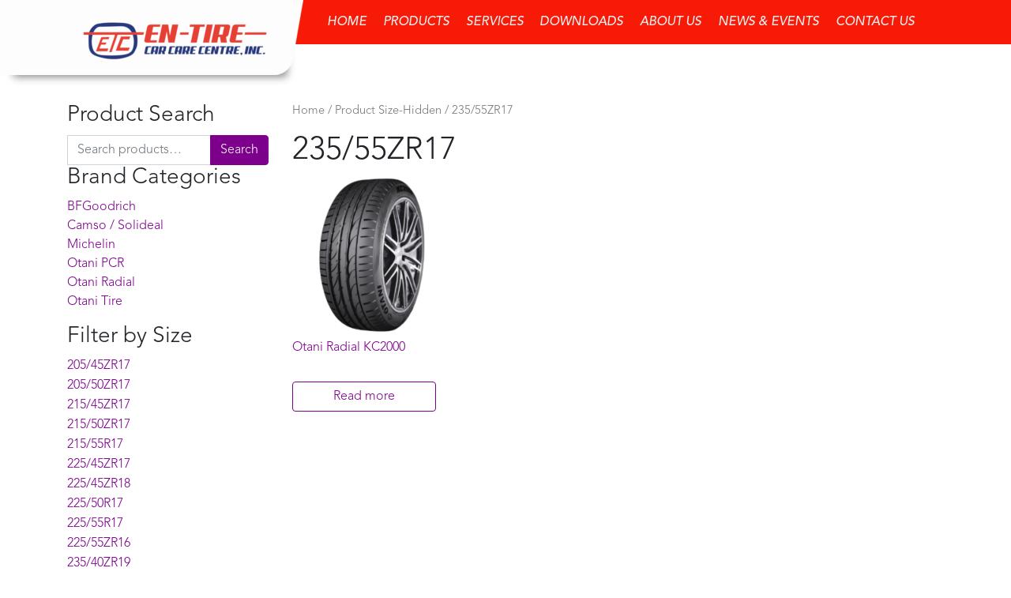

--- FILE ---
content_type: text/html; charset=UTF-8
request_url: https://www.entirecarph.com/size-hidden/235-55zr17/
body_size: 48324
content:
<!DOCTYPE html>
<html lang="en-US">
<head>
	<meta charset="UTF-8">
	<meta http-equiv="X-UA-Compatible" content="IE=edge">
	<meta name="viewport" content="width=device-width, initial-scale=1, shrink-to-fit=no">
	<meta name="mobile-web-app-capable" content="yes">
	<meta name="apple-mobile-web-app-capable" content="yes">
	<meta name="apple-mobile-web-app-title" content="Entire Website - We distribute tires of all types and sizes and also provide quality automotive services.">
	
	<meta name="description" content="We engage in selling tires, batteries and lubricants. We distribute tires of all types and sizes. We provide quality automotive services." />
	<meta name="keywords" content="Entire car care centre inc
Tires
Camso
Solideal
Otani
Michelin
Bfgoodrich Otr tires, agri tires, loader tires, compactor tires, grader tires, mini dumper tires, passenger car tires, sports utility vehicle tires, suv, pcr, 4x4 tires, off road tires, forklift tires, industrial pneumatic, resilient tires, solid tires, magnum, res330, res550, res660, telehandler tires, gse tires, ground support service tires, otani radial, alignment, truck tires, light truck tires, OH-101, otani king cobra. Tires Ph" />

	<link rel="profile" href="http://gmpg.org/xfn/11">
	<link rel="pingback" href="https://www.entirecarph.com/xmlrpc.php">

	<!-- FONT AWESOME -->
	<link rel="stylesheet" href="https://use.fontawesome.com/releases/v5.1.0/css/all.css" integrity="sha384-lKuwvrZot6UHsBSfcMvOkWwlCMgc0TaWr+30HWe3a4ltaBwTZhyTEggF5tJv8tbt" crossorigin="anonymous">
	<title>235/55ZR17 &#8211; Entire Website</title>
<meta name='robots' content='max-image-preview:large' />
<link rel='dns-prefetch' href='//s.w.org' />
<link rel="alternate" type="application/rss+xml" title="Entire Website &raquo; Feed" href="https://www.entirecarph.com/feed/" />
<link rel="alternate" type="application/rss+xml" title="Entire Website &raquo; Comments Feed" href="https://www.entirecarph.com/comments/feed/" />
<link rel="alternate" type="application/rss+xml" title="Entire Website &raquo; 235/55ZR17 Size-Hidden Feed" href="https://www.entirecarph.com/size-hidden/235-55zr17/feed/" />
<script type="text/javascript">
window._wpemojiSettings = {"baseUrl":"https:\/\/s.w.org\/images\/core\/emoji\/13.1.0\/72x72\/","ext":".png","svgUrl":"https:\/\/s.w.org\/images\/core\/emoji\/13.1.0\/svg\/","svgExt":".svg","source":{"concatemoji":"https:\/\/www.entirecarph.com\/wp-includes\/js\/wp-emoji-release.min.js?ver=5.9.12"}};
/*! This file is auto-generated */
!function(e,a,t){var n,r,o,i=a.createElement("canvas"),p=i.getContext&&i.getContext("2d");function s(e,t){var a=String.fromCharCode;p.clearRect(0,0,i.width,i.height),p.fillText(a.apply(this,e),0,0);e=i.toDataURL();return p.clearRect(0,0,i.width,i.height),p.fillText(a.apply(this,t),0,0),e===i.toDataURL()}function c(e){var t=a.createElement("script");t.src=e,t.defer=t.type="text/javascript",a.getElementsByTagName("head")[0].appendChild(t)}for(o=Array("flag","emoji"),t.supports={everything:!0,everythingExceptFlag:!0},r=0;r<o.length;r++)t.supports[o[r]]=function(e){if(!p||!p.fillText)return!1;switch(p.textBaseline="top",p.font="600 32px Arial",e){case"flag":return s([127987,65039,8205,9895,65039],[127987,65039,8203,9895,65039])?!1:!s([55356,56826,55356,56819],[55356,56826,8203,55356,56819])&&!s([55356,57332,56128,56423,56128,56418,56128,56421,56128,56430,56128,56423,56128,56447],[55356,57332,8203,56128,56423,8203,56128,56418,8203,56128,56421,8203,56128,56430,8203,56128,56423,8203,56128,56447]);case"emoji":return!s([10084,65039,8205,55357,56613],[10084,65039,8203,55357,56613])}return!1}(o[r]),t.supports.everything=t.supports.everything&&t.supports[o[r]],"flag"!==o[r]&&(t.supports.everythingExceptFlag=t.supports.everythingExceptFlag&&t.supports[o[r]]);t.supports.everythingExceptFlag=t.supports.everythingExceptFlag&&!t.supports.flag,t.DOMReady=!1,t.readyCallback=function(){t.DOMReady=!0},t.supports.everything||(n=function(){t.readyCallback()},a.addEventListener?(a.addEventListener("DOMContentLoaded",n,!1),e.addEventListener("load",n,!1)):(e.attachEvent("onload",n),a.attachEvent("onreadystatechange",function(){"complete"===a.readyState&&t.readyCallback()})),(n=t.source||{}).concatemoji?c(n.concatemoji):n.wpemoji&&n.twemoji&&(c(n.twemoji),c(n.wpemoji)))}(window,document,window._wpemojiSettings);
</script>
<style type="text/css">
img.wp-smiley,
img.emoji {
	display: inline !important;
	border: none !important;
	box-shadow: none !important;
	height: 1em !important;
	width: 1em !important;
	margin: 0 0.07em !important;
	vertical-align: -0.1em !important;
	background: none !important;
	padding: 0 !important;
}
</style>
	<link rel='stylesheet' id='embed-pdf-viewer-css'  href='https://www.entirecarph.com/wp-content/plugins/embed-pdf-viewer/css/embed-pdf-viewer.css?ver=5.9.12' type='text/css' media='screen' />
<link rel='stylesheet' id='font-awesome-css'  href='https://www.entirecarph.com/wp-content/plugins/woocommerce-ajax-filters/berocket/assets/css/font-awesome.min.css?ver=5.9.12' type='text/css' media='all' />
<link rel='stylesheet' id='berocket_aapf_widget-style-css'  href='https://www.entirecarph.com/wp-content/plugins/woocommerce-ajax-filters/assets/frontend/css/fullmain.min.css?ver=1.6.2' type='text/css' media='all' />
<link rel='stylesheet' id='wp-block-library-css'  href='https://www.entirecarph.com/wp-includes/css/dist/block-library/style.min.css?ver=5.9.12' type='text/css' media='all' />
<style id='global-styles-inline-css' type='text/css'>
body{--wp--preset--color--black: #000000;--wp--preset--color--cyan-bluish-gray: #abb8c3;--wp--preset--color--white: #ffffff;--wp--preset--color--pale-pink: #f78da7;--wp--preset--color--vivid-red: #cf2e2e;--wp--preset--color--luminous-vivid-orange: #ff6900;--wp--preset--color--luminous-vivid-amber: #fcb900;--wp--preset--color--light-green-cyan: #7bdcb5;--wp--preset--color--vivid-green-cyan: #00d084;--wp--preset--color--pale-cyan-blue: #8ed1fc;--wp--preset--color--vivid-cyan-blue: #0693e3;--wp--preset--color--vivid-purple: #9b51e0;--wp--preset--gradient--vivid-cyan-blue-to-vivid-purple: linear-gradient(135deg,rgba(6,147,227,1) 0%,rgb(155,81,224) 100%);--wp--preset--gradient--light-green-cyan-to-vivid-green-cyan: linear-gradient(135deg,rgb(122,220,180) 0%,rgb(0,208,130) 100%);--wp--preset--gradient--luminous-vivid-amber-to-luminous-vivid-orange: linear-gradient(135deg,rgba(252,185,0,1) 0%,rgba(255,105,0,1) 100%);--wp--preset--gradient--luminous-vivid-orange-to-vivid-red: linear-gradient(135deg,rgba(255,105,0,1) 0%,rgb(207,46,46) 100%);--wp--preset--gradient--very-light-gray-to-cyan-bluish-gray: linear-gradient(135deg,rgb(238,238,238) 0%,rgb(169,184,195) 100%);--wp--preset--gradient--cool-to-warm-spectrum: linear-gradient(135deg,rgb(74,234,220) 0%,rgb(151,120,209) 20%,rgb(207,42,186) 40%,rgb(238,44,130) 60%,rgb(251,105,98) 80%,rgb(254,248,76) 100%);--wp--preset--gradient--blush-light-purple: linear-gradient(135deg,rgb(255,206,236) 0%,rgb(152,150,240) 100%);--wp--preset--gradient--blush-bordeaux: linear-gradient(135deg,rgb(254,205,165) 0%,rgb(254,45,45) 50%,rgb(107,0,62) 100%);--wp--preset--gradient--luminous-dusk: linear-gradient(135deg,rgb(255,203,112) 0%,rgb(199,81,192) 50%,rgb(65,88,208) 100%);--wp--preset--gradient--pale-ocean: linear-gradient(135deg,rgb(255,245,203) 0%,rgb(182,227,212) 50%,rgb(51,167,181) 100%);--wp--preset--gradient--electric-grass: linear-gradient(135deg,rgb(202,248,128) 0%,rgb(113,206,126) 100%);--wp--preset--gradient--midnight: linear-gradient(135deg,rgb(2,3,129) 0%,rgb(40,116,252) 100%);--wp--preset--duotone--dark-grayscale: url('#wp-duotone-dark-grayscale');--wp--preset--duotone--grayscale: url('#wp-duotone-grayscale');--wp--preset--duotone--purple-yellow: url('#wp-duotone-purple-yellow');--wp--preset--duotone--blue-red: url('#wp-duotone-blue-red');--wp--preset--duotone--midnight: url('#wp-duotone-midnight');--wp--preset--duotone--magenta-yellow: url('#wp-duotone-magenta-yellow');--wp--preset--duotone--purple-green: url('#wp-duotone-purple-green');--wp--preset--duotone--blue-orange: url('#wp-duotone-blue-orange');--wp--preset--font-size--small: 13px;--wp--preset--font-size--medium: 20px;--wp--preset--font-size--large: 36px;--wp--preset--font-size--x-large: 42px;}.has-black-color{color: var(--wp--preset--color--black) !important;}.has-cyan-bluish-gray-color{color: var(--wp--preset--color--cyan-bluish-gray) !important;}.has-white-color{color: var(--wp--preset--color--white) !important;}.has-pale-pink-color{color: var(--wp--preset--color--pale-pink) !important;}.has-vivid-red-color{color: var(--wp--preset--color--vivid-red) !important;}.has-luminous-vivid-orange-color{color: var(--wp--preset--color--luminous-vivid-orange) !important;}.has-luminous-vivid-amber-color{color: var(--wp--preset--color--luminous-vivid-amber) !important;}.has-light-green-cyan-color{color: var(--wp--preset--color--light-green-cyan) !important;}.has-vivid-green-cyan-color{color: var(--wp--preset--color--vivid-green-cyan) !important;}.has-pale-cyan-blue-color{color: var(--wp--preset--color--pale-cyan-blue) !important;}.has-vivid-cyan-blue-color{color: var(--wp--preset--color--vivid-cyan-blue) !important;}.has-vivid-purple-color{color: var(--wp--preset--color--vivid-purple) !important;}.has-black-background-color{background-color: var(--wp--preset--color--black) !important;}.has-cyan-bluish-gray-background-color{background-color: var(--wp--preset--color--cyan-bluish-gray) !important;}.has-white-background-color{background-color: var(--wp--preset--color--white) !important;}.has-pale-pink-background-color{background-color: var(--wp--preset--color--pale-pink) !important;}.has-vivid-red-background-color{background-color: var(--wp--preset--color--vivid-red) !important;}.has-luminous-vivid-orange-background-color{background-color: var(--wp--preset--color--luminous-vivid-orange) !important;}.has-luminous-vivid-amber-background-color{background-color: var(--wp--preset--color--luminous-vivid-amber) !important;}.has-light-green-cyan-background-color{background-color: var(--wp--preset--color--light-green-cyan) !important;}.has-vivid-green-cyan-background-color{background-color: var(--wp--preset--color--vivid-green-cyan) !important;}.has-pale-cyan-blue-background-color{background-color: var(--wp--preset--color--pale-cyan-blue) !important;}.has-vivid-cyan-blue-background-color{background-color: var(--wp--preset--color--vivid-cyan-blue) !important;}.has-vivid-purple-background-color{background-color: var(--wp--preset--color--vivid-purple) !important;}.has-black-border-color{border-color: var(--wp--preset--color--black) !important;}.has-cyan-bluish-gray-border-color{border-color: var(--wp--preset--color--cyan-bluish-gray) !important;}.has-white-border-color{border-color: var(--wp--preset--color--white) !important;}.has-pale-pink-border-color{border-color: var(--wp--preset--color--pale-pink) !important;}.has-vivid-red-border-color{border-color: var(--wp--preset--color--vivid-red) !important;}.has-luminous-vivid-orange-border-color{border-color: var(--wp--preset--color--luminous-vivid-orange) !important;}.has-luminous-vivid-amber-border-color{border-color: var(--wp--preset--color--luminous-vivid-amber) !important;}.has-light-green-cyan-border-color{border-color: var(--wp--preset--color--light-green-cyan) !important;}.has-vivid-green-cyan-border-color{border-color: var(--wp--preset--color--vivid-green-cyan) !important;}.has-pale-cyan-blue-border-color{border-color: var(--wp--preset--color--pale-cyan-blue) !important;}.has-vivid-cyan-blue-border-color{border-color: var(--wp--preset--color--vivid-cyan-blue) !important;}.has-vivid-purple-border-color{border-color: var(--wp--preset--color--vivid-purple) !important;}.has-vivid-cyan-blue-to-vivid-purple-gradient-background{background: var(--wp--preset--gradient--vivid-cyan-blue-to-vivid-purple) !important;}.has-light-green-cyan-to-vivid-green-cyan-gradient-background{background: var(--wp--preset--gradient--light-green-cyan-to-vivid-green-cyan) !important;}.has-luminous-vivid-amber-to-luminous-vivid-orange-gradient-background{background: var(--wp--preset--gradient--luminous-vivid-amber-to-luminous-vivid-orange) !important;}.has-luminous-vivid-orange-to-vivid-red-gradient-background{background: var(--wp--preset--gradient--luminous-vivid-orange-to-vivid-red) !important;}.has-very-light-gray-to-cyan-bluish-gray-gradient-background{background: var(--wp--preset--gradient--very-light-gray-to-cyan-bluish-gray) !important;}.has-cool-to-warm-spectrum-gradient-background{background: var(--wp--preset--gradient--cool-to-warm-spectrum) !important;}.has-blush-light-purple-gradient-background{background: var(--wp--preset--gradient--blush-light-purple) !important;}.has-blush-bordeaux-gradient-background{background: var(--wp--preset--gradient--blush-bordeaux) !important;}.has-luminous-dusk-gradient-background{background: var(--wp--preset--gradient--luminous-dusk) !important;}.has-pale-ocean-gradient-background{background: var(--wp--preset--gradient--pale-ocean) !important;}.has-electric-grass-gradient-background{background: var(--wp--preset--gradient--electric-grass) !important;}.has-midnight-gradient-background{background: var(--wp--preset--gradient--midnight) !important;}.has-small-font-size{font-size: var(--wp--preset--font-size--small) !important;}.has-medium-font-size{font-size: var(--wp--preset--font-size--medium) !important;}.has-large-font-size{font-size: var(--wp--preset--font-size--large) !important;}.has-x-large-font-size{font-size: var(--wp--preset--font-size--x-large) !important;}
</style>
<link rel='stylesheet' id='contact-form-7-css'  href='https://www.entirecarph.com/wp-content/plugins/contact-form-7/includes/css/styles.css?ver=5.5.6' type='text/css' media='all' />
<style id='contact-form-7-inline-css' type='text/css'>
.wpcf7 .wpcf7-recaptcha iframe {margin-bottom: 0;}.wpcf7 .wpcf7-recaptcha[data-align="center"] > div {margin: 0 auto;}.wpcf7 .wpcf7-recaptcha[data-align="right"] > div {margin: 0 0 0 auto;}
</style>
<link rel='stylesheet' id='woof-css'  href='https://www.entirecarph.com/wp-content/plugins/woocommerce-products-filter/css/front.css?ver=1.2.6.4' type='text/css' media='all' />
<style id='woof-inline-css' type='text/css'>

.woof_products_top_panel li span, .woof_products_top_panel2 li span{background: url(https://www.entirecarph.com/wp-content/plugins/woocommerce-products-filter/img/delete.png);background-size: 14px 14px;background-repeat: no-repeat;background-position: right;}
.woof_edit_view{
                    display: none;
                }
</style>
<link rel='stylesheet' id='chosen-drop-down-css'  href='https://www.entirecarph.com/wp-content/plugins/woocommerce-products-filter/js/chosen/chosen.min.css?ver=1.2.6.4' type='text/css' media='all' />
<link rel='stylesheet' id='woocommerce-layout-css'  href='https://www.entirecarph.com/wp-content/plugins/woocommerce/assets/css/woocommerce-layout.css?ver=3.4.8' type='text/css' media='all' />
<link rel='stylesheet' id='woocommerce-smallscreen-css'  href='https://www.entirecarph.com/wp-content/plugins/woocommerce/assets/css/woocommerce-smallscreen.css?ver=3.4.8' type='text/css' media='only screen and (max-width: 768px)' />
<link rel='stylesheet' id='woocommerce-general-css'  href='https://www.entirecarph.com/wp-content/plugins/woocommerce/assets/css/woocommerce.css?ver=3.4.8' type='text/css' media='all' />
<style id='woocommerce-inline-inline-css' type='text/css'>
.woocommerce form .form-row .required { visibility: visible; }
</style>
<link rel='stylesheet' id='child-understrap-styles-css'  href='https://www.entirecarph.com/wp-content/themes/understrap-child/css/child-theme.min.css?ver=0.5.0' type='text/css' media='all' />
<link rel='stylesheet' id='parent-style-css'  href='https://www.entirecarph.com/wp-content/themes/understrap/style.css?ver=5.9.12' type='text/css' media='all' />
<link rel='stylesheet' id='child-style-css'  href='https://www.entirecarph.com/wp-content/themes/understrap-child/style.css?ver=0.5.0' type='text/css' media='all' />
<link rel='stylesheet' id='custom-style-css'  href='https://www.entirecarph.com/wp-content/themes/understrap-child/custom-style.css?ver=5.9.12' type='text/css' media='all' />
<link rel='stylesheet' id='cf7cf-style-css'  href='https://www.entirecarph.com/wp-content/plugins/cf7-conditional-fields/style.css?ver=2.1.3' type='text/css' media='all' />
<script type='text/javascript' src='https://www.entirecarph.com/wp-includes/js/jquery/jquery.min.js?ver=3.6.0' id='jquery-core-js'></script>
<script type='text/javascript' src='https://www.entirecarph.com/wp-includes/js/jquery/jquery-migrate.min.js?ver=3.3.2' id='jquery-migrate-js'></script>
<link rel="https://api.w.org/" href="https://www.entirecarph.com/wp-json/" /><link rel="EditURI" type="application/rsd+xml" title="RSD" href="https://www.entirecarph.com/xmlrpc.php?rsd" />
<link rel="wlwmanifest" type="application/wlwmanifest+xml" href="https://www.entirecarph.com/wp-includes/wlwmanifest.xml" /> 
<meta name="generator" content="WordPress 5.9.12" />
<meta name="generator" content="WooCommerce 3.4.8" />
<style><!--B&amp;hdifD--></style>	<noscript><style>.woocommerce-product-gallery{ opacity: 1 !important; }</style></noscript>
	<style type="text/css">.recentcomments a{display:inline !important;padding:0 !important;margin:0 !important;}</style><link rel="icon" href="https://www.entirecarph.com/wp-content/uploads/2018/10/cropped-ETC-logo-32x32.png" sizes="32x32" />
<link rel="icon" href="https://www.entirecarph.com/wp-content/uploads/2018/10/cropped-ETC-logo-192x192.png" sizes="192x192" />
<link rel="apple-touch-icon" href="https://www.entirecarph.com/wp-content/uploads/2018/10/cropped-ETC-logo-180x180.png" />
<meta name="msapplication-TileImage" content="https://www.entirecarph.com/wp-content/uploads/2018/10/cropped-ETC-logo-270x270.png" />
		<style type="text/css" id="wp-custom-css">
			span.wpcf7-form-control.g-recaptcha.wpcf7-recaptcha {
	border: none!important;
	padding: 0;
}		</style>
			
	<script src="https://code.jquery.com/jquery-3.3.1.slim.min.js" integrity="sha384-q8i/X+965DzO0rT7abK41JStQIAqVgRVzpbzo5smXKp4YfRvH+8abtTE1Pi6jizo" crossorigin="anonymous"></script>
	<script src="https://cdnjs.cloudflare.com/ajax/libs/popper.js/1.14.3/umd/popper.min.js" integrity="sha384-ZMP7rVo3mIykV+2+9J3UJ46jBk0WLaUAdn689aCwoqbBJiSnjAK/l8WvCWPIPm49" crossorigin="anonymous"></script>
	<script src="https://stackpath.bootstrapcdn.com/bootstrap/4.1.1/js/bootstrap.min.js" integrity="sha384-smHYKdLADwkXOn1EmN1qk/HfnUcbVRZyYmZ4qpPea6sjB/pTJ0euyQp0Mk8ck+5T" crossorigin="anonymous"></script>


</head>

<body class="archive tax-pa_size-hidden term-235-55zr17 term-365 wp-custom-logo woocommerce woocommerce-page woocommerce-no-js hfeed">

<div class="hfeed site" id="page">

	<!-- ******************* The Navbar Area ******************* -->
	<div id="wrapper-navbar" itemscope itemtype="http://schema.org/WebSite">



		<a class="skip-link screen-reader-text sr-only" href="#content">Skip to content</a>

		<nav class="navbar entire-dummy-navbar-left">

		</nav>

		<nav class="navbar entire-dummy-navbar-right col-12">

		</nav>

		<nav class="navbar navbar-expand-xl navbar-dark bg-dark container">

		

				<!-- Your site title as branding in the menu -->
					<a href="https://www.entirecarph.com/" class="navbar-brand custom-logo-link" rel="home"><img width="315" height="95" src="https://www.entirecarph.com/wp-content/uploads/2018/07/entire-logo-new.png" class="img-fluid" alt="Entire Website" srcset="https://www.entirecarph.com/wp-content/uploads/2018/07/entire-logo-new.png 315w, https://www.entirecarph.com/wp-content/uploads/2018/07/entire-logo-new-300x90.png 300w" sizes="(max-width: 315px) 100vw, 315px" /></a><!-- end custom logo -->

				<button class="navbar-toggler" type="button" data-toggle="collapse" data-target="#navbarNavDropdown" aria-controls="navbarNavDropdown" aria-expanded="false" aria-label="Toggle navigation">
					<span class="navbar-toggler-icon"></span>
				</button>

				<!-- The WordPress Menu goes here -->
				<div id="navbarNavDropdown" class="collapse navbar-collapse"><ul id="main-menu" class="navbar-nav"><li id="menu-item-49" class="menu-item menu-item-type-post_type menu-item-object-page menu-item-home nav-item menu-item-49"><a title="Home" href="https://www.entirecarph.com/" class="nav-link">Home</a></li>
<li id="menu-item-339" class="menu-item menu-item-type-post_type menu-item-object-page nav-item menu-item-339"><a title="Products" href="https://www.entirecarph.com/products/" class="nav-link">Products</a></li>
<li id="menu-item-52" class="menu-item menu-item-type-post_type menu-item-object-page nav-item menu-item-52"><a title="Services" href="https://www.entirecarph.com/services/" class="nav-link">Services</a></li>
<li id="menu-item-53" class="menu-item menu-item-type-post_type menu-item-object-page nav-item menu-item-53"><a title="Downloads" href="https://www.entirecarph.com/downloads/" class="nav-link">Downloads</a></li>
<li id="menu-item-54" class="menu-item menu-item-type-post_type menu-item-object-page nav-item menu-item-54"><a title="About Us" href="https://www.entirecarph.com/about-us/" class="nav-link">About Us</a></li>
<li id="menu-item-55" class="menu-item menu-item-type-post_type menu-item-object-page nav-item menu-item-55"><a title="News &#038; Events" href="https://www.entirecarph.com/news-events/" class="nav-link">News &#038; Events</a></li>
<li id="menu-item-56" class="menu-item menu-item-type-post_type menu-item-object-page nav-item menu-item-56"><a title="Contact Us" href="https://www.entirecarph.com/contact-us/" class="nav-link">Contact Us</a></li>
</ul></div>						</div><!-- .container -->
			
		</nav><!-- .site-navigation -->

	</div><!-- #wrapper-navbar end -->
<div class="wrapper" id="woocommerce-wrapper"><div class="container" id="content" tabindex="-1"><div class="row">

	
<div class="col-md-3 widget-area" id="left-sidebar" role="complementary">
	<aside id="woocommerce_product_search-2" class="widget woocommerce widget_product_search"><h3 class="widget-title">Product Search</h3><form role="search" method="get" class="woocommerce-product-search" action="https://www.entirecarph.com/">
	<div class="input-group">
		<label class="sr-only" for="woocommerce-product-search-field-0">Search for:</label>
		<input type="search" id="woocommerce-product-search-field-0" class="search-field field form-control" placeholder="Search products&hellip;" value="" name="s" />
		<input type="hidden" name="post_type" value="product" />
		<span class="input-group-append">
			<button class="submit btn btn-primary" type="submit" value="Search">Search</button>
		</span>
	</div>
</form>
</aside><aside id="woocommerce_product_categories-2" class="widget woocommerce widget_product_categories"><h3 class="widget-title">Brand Categories</h3><ul class="product-categories"><li class="cat-item cat-item-48"><a href="https://www.entirecarph.com/product-category/bfgoodrich/">BFGoodrich</a></li>
<li class="cat-item cat-item-44"><a href="https://www.entirecarph.com/product-category/camso/">Camso / Solideal</a></li>
<li class="cat-item cat-item-50"><a href="https://www.entirecarph.com/product-category/michelin/">Michelin</a></li>
<li class="cat-item cat-item-410"><a href="https://www.entirecarph.com/product-category/otani-pcr/">Otani PCR</a></li>
<li class="cat-item cat-item-409"><a href="https://www.entirecarph.com/product-category/otani-radial/">Otani Radial</a></li>
<li class="cat-item cat-item-49"><a href="https://www.entirecarph.com/product-category/otani/">Otani Tire</a></li>
</ul></aside><aside id="woocommerce_layered_nav-2" class="widget woocommerce widget_layered_nav woocommerce-widget-layered-nav"><h3 class="widget-title">Filter by Size</h3><ul class="woocommerce-widget-layered-nav-list"><li class="woocommerce-widget-layered-nav-list__item wc-layered-nav-term "><a rel="nofollow" href="https://www.entirecarph.com/size-hidden/235-55zr17/?filter_size-hidden=205-45zr17">205/45ZR17</a> <span class="count">(1)</span></li><li class="woocommerce-widget-layered-nav-list__item wc-layered-nav-term "><a rel="nofollow" href="https://www.entirecarph.com/size-hidden/235-55zr17/?filter_size-hidden=205-50zr17">205/50ZR17</a> <span class="count">(1)</span></li><li class="woocommerce-widget-layered-nav-list__item wc-layered-nav-term "><a rel="nofollow" href="https://www.entirecarph.com/size-hidden/235-55zr17/?filter_size-hidden=215-45zr17">215/45ZR17</a> <span class="count">(1)</span></li><li class="woocommerce-widget-layered-nav-list__item wc-layered-nav-term "><a rel="nofollow" href="https://www.entirecarph.com/size-hidden/235-55zr17/?filter_size-hidden=215-50zr17">215/50ZR17</a> <span class="count">(1)</span></li><li class="woocommerce-widget-layered-nav-list__item wc-layered-nav-term "><a rel="nofollow" href="https://www.entirecarph.com/size-hidden/235-55zr17/?filter_size-hidden=215-55r17">215/55R17</a> <span class="count">(1)</span></li><li class="woocommerce-widget-layered-nav-list__item wc-layered-nav-term "><a rel="nofollow" href="https://www.entirecarph.com/size-hidden/235-55zr17/?filter_size-hidden=225-45zr17">225/45ZR17</a> <span class="count">(1)</span></li><li class="woocommerce-widget-layered-nav-list__item wc-layered-nav-term "><a rel="nofollow" href="https://www.entirecarph.com/size-hidden/235-55zr17/?filter_size-hidden=225-45zr18">225/45ZR18</a> <span class="count">(1)</span></li><li class="woocommerce-widget-layered-nav-list__item wc-layered-nav-term "><a rel="nofollow" href="https://www.entirecarph.com/size-hidden/235-55zr17/?filter_size-hidden=225-50r17">225/50R17</a> <span class="count">(1)</span></li><li class="woocommerce-widget-layered-nav-list__item wc-layered-nav-term "><a rel="nofollow" href="https://www.entirecarph.com/size-hidden/235-55zr17/?filter_size-hidden=225-55r17">225/55R17</a> <span class="count">(1)</span></li><li class="woocommerce-widget-layered-nav-list__item wc-layered-nav-term "><a rel="nofollow" href="https://www.entirecarph.com/size-hidden/235-55zr17/?filter_size-hidden=225-55zr16">225/55ZR16</a> <span class="count">(1)</span></li><li class="woocommerce-widget-layered-nav-list__item wc-layered-nav-term "><a rel="nofollow" href="https://www.entirecarph.com/size-hidden/235-55zr17/?filter_size-hidden=235-40zr19">235/40ZR19</a> <span class="count">(1)</span></li><li class="woocommerce-widget-layered-nav-list__item wc-layered-nav-term "><a rel="nofollow" href="https://www.entirecarph.com/size-hidden/235-55zr17/?filter_size-hidden=235-45zr17">235/45ZR17</a> <span class="count">(1)</span></li><li class="woocommerce-widget-layered-nav-list__item wc-layered-nav-term "><a rel="nofollow" href="https://www.entirecarph.com/size-hidden/235-55zr17/?filter_size-hidden=235-50zr18">235/50ZR18</a> <span class="count">(1)</span></li><li class="woocommerce-widget-layered-nav-list__item wc-layered-nav-term "><a rel="nofollow" href="https://www.entirecarph.com/size-hidden/235-55zr17/?filter_size-hidden=235-50zr19">235/50ZR19</a> <span class="count">(1)</span></li><li class="woocommerce-widget-layered-nav-list__item wc-layered-nav-term "><a rel="nofollow" href="https://www.entirecarph.com/size-hidden/235-55zr17/?filter_size-hidden=235-55zr18">235/55ZR18</a> <span class="count">(1)</span></li><li class="woocommerce-widget-layered-nav-list__item wc-layered-nav-term "><a rel="nofollow" href="https://www.entirecarph.com/size-hidden/235-55zr17/?filter_size-hidden=235-55zr20">235/55ZR20</a> <span class="count">(1)</span></li><li class="woocommerce-widget-layered-nav-list__item wc-layered-nav-term "><a rel="nofollow" href="https://www.entirecarph.com/size-hidden/235-55zr17/?filter_size-hidden=245-40zr18">245/40ZR18</a> <span class="count">(1)</span></li><li class="woocommerce-widget-layered-nav-list__item wc-layered-nav-term "><a rel="nofollow" href="https://www.entirecarph.com/size-hidden/235-55zr17/?filter_size-hidden=245-45zr17">245/45ZR17</a> <span class="count">(1)</span></li><li class="woocommerce-widget-layered-nav-list__item wc-layered-nav-term "><a rel="nofollow" href="https://www.entirecarph.com/size-hidden/235-55zr17/?filter_size-hidden=245-45zr18">245/45ZR18</a> <span class="count">(1)</span></li><li class="woocommerce-widget-layered-nav-list__item wc-layered-nav-term "><a rel="nofollow" href="https://www.entirecarph.com/size-hidden/235-55zr17/?filter_size-hidden=245-45zr19">245/45ZR19</a> <span class="count">(1)</span></li></ul></aside>
</div><!-- #secondary -->

<div class="col-md-9 content-area" id="primary"><main class="site-main" id="main"><nav class="woocommerce-breadcrumb"><a href="https://www.entirecarph.com">Home</a>&nbsp;&#47;&nbsp;Product Size-Hidden&nbsp;&#47;&nbsp;235/55ZR17</nav><header class="woocommerce-products-header">
			<h1 class="woocommerce-products-header__title page-title">235/55ZR17</h1>
	
	</header>
<ul class="products columns-4">
<li class="post-457 product type-product status-publish has-post-thumbnail product_cat-otani-pcr product_tag-entirecarph product_tag-tiresph product_tag-uhp first instock shipping-taxable product-type-simple">
	<a href="https://www.entirecarph.com/product/otani-radial-pcr-kc2000/" class="woocommerce-LoopProduct-link woocommerce-loop-product__link"><img width="400" height="502" src="https://www.entirecarph.com/wp-content/uploads/2018/09/KC2000-400x502.png" class="attachment-woocommerce_thumbnail size-woocommerce_thumbnail wp-post-image" alt="" srcset="https://www.entirecarph.com/wp-content/uploads/2018/09/KC2000-400x502.png 400w, https://www.entirecarph.com/wp-content/uploads/2018/09/KC2000-239x300.png 239w, https://www.entirecarph.com/wp-content/uploads/2018/09/KC2000.png 408w" sizes="(max-width: 400px) 100vw, 400px" /><h2 class="woocommerce-loop-product__title">Otani Radial KC2000</h2>
</a><div class="add-to-cart-container"><a href="https://www.entirecarph.com/product/otani-radial-pcr-kc2000/" data-quantity="1" class=" product_type_simple single_add_to_cart_button btn btn-outline-primary btn-block ajax_add_to_cart" data-product_id="457" data-product_sku="" aria-label="Read more about &ldquo;Otani Radial KC2000&rdquo;" rel="nofollow"> Read more</a></div></li>
</ul>
</main><!-- #main --></div><!-- #primary -->

</div><!-- .row --></div><!-- Container end --></div><!-- Wrapper end -->


					<div id="contact-us" class="pt-5">
						<div class="container">
							<div role="form" class="wpcf7" id="wpcf7-f150-o1" lang="en-US" dir="ltr">
<div class="screen-reader-response"><p role="status" aria-live="polite" aria-atomic="true"></p> <ul></ul></div>
<form action="/size-hidden/235-55zr17/#wpcf7-f150-o1" method="post" class="wpcf7-form init" novalidate="novalidate" data-status="init">
<div style="display: none;">
<input type="hidden" name="_wpcf7" value="150" />
<input type="hidden" name="_wpcf7_version" value="5.5.6" />
<input type="hidden" name="_wpcf7_locale" value="en_US" />
<input type="hidden" name="_wpcf7_unit_tag" value="wpcf7-f150-o1" />
<input type="hidden" name="_wpcf7_container_post" value="0" />
<input type="hidden" name="_wpcf7_posted_data_hash" value="" />
<input type="hidden" name="_wpcf7cf_hidden_group_fields" value="[]" />
<input type="hidden" name="_wpcf7cf_hidden_groups" value="[]" />
<input type="hidden" name="_wpcf7cf_visible_groups" value="[]" />
<input type="hidden" name="_wpcf7cf_repeaters" value="[]" />
<input type="hidden" name="_wpcf7cf_steps" value="{}" />
<input type="hidden" name="_wpcf7cf_options" value="{&quot;form_id&quot;:150,&quot;conditions&quot;:[{&quot;then_field&quot;:&quot;-1&quot;,&quot;and_rules&quot;:[{&quot;if_field&quot;:&quot;-1&quot;,&quot;operator&quot;:&quot;not equals&quot;,&quot;if_value&quot;:&quot;Email&quot;}]},{&quot;then_field&quot;:&quot;-1&quot;,&quot;and_rules&quot;:[{&quot;if_field&quot;:&quot;-1&quot;,&quot;operator&quot;:&quot;not equals&quot;,&quot;if_value&quot;:&quot;Phone&quot;}]}],&quot;settings&quot;:{&quot;animation&quot;:&quot;yes&quot;,&quot;animation_intime&quot;:200,&quot;animation_outtime&quot;:200,&quot;conditions_ui&quot;:&quot;normal&quot;,&quot;notice_dismissed&quot;:false}}" />
<input type="hidden" name="_wpcf7_recaptcha_response" value="" />
</div>
<h2 class="section-title text-center">CONTACT US</h2>
<div class="row">
<p id="contactform-info">Please fill up this form for us to assist you in your service or product needs.</p>
</div>
<div class="row">
<div class="col-lg-6 col-md-12 col-12 px-3">
<p>	<span><span class="wpcf7-form-control-wrap your-name"><input type="text" name="your-name" value="" size="40" class="wpcf7-form-control wpcf7-text wpcf7-validates-as-required form-control" aria-required="true" aria-invalid="false" placeholder="Name*" /></span></span></p>
<p><span class="wpcf7-form-control-wrap phoneemail"><input type="text" name="phoneemail" value="" size="40" class="wpcf7-form-control wpcf7-text wpcf7-validates-as-required" aria-required="true" aria-invalid="false" placeholder="Phone/Email*" /></span></p>
<p>	<span class="wpcf7-form-control-wrap Company"><input type="text" name="Company" value="" size="40" class="wpcf7-form-control wpcf7-text company" id="company" aria-invalid="false" placeholder="Company" /></span><br />
	<span class="wpcf7-form-control-wrap your-vehicle"><input type="text" name="your-vehicle" value="" size="40" class="wpcf7-form-control wpcf7-text form-control" aria-invalid="false" placeholder="Vehicle Unit and Make" /></span><br />
	<span class="wpcf7-form-control-wrap tire-size"><input type="text" name="tire-size" value="" size="40" class="wpcf7-form-control wpcf7-text form-control" id="tire-size" aria-invalid="false" placeholder="Current Tire (Brand &amp; Size) Installed" /></span></p>
<span class="wpcf7-form-control-wrap recaptcha"><span data-sitekey="6Lf2PsofAAAAAK3ivtK_Qqj1zeC2Rd0GRzvvDAXk" class="wpcf7-form-control g-recaptcha wpcf7-recaptcha form-control"></span>
<noscript>
	<div class="grecaptcha-noscript">
		<iframe src="https://www.google.com/recaptcha/api/fallback?k=6Lf2PsofAAAAAK3ivtK_Qqj1zeC2Rd0GRzvvDAXk" frameborder="0" scrolling="no" width="310" height="430">
		</iframe>
		<textarea name="g-recaptcha-response" rows="3" cols="40" placeholder="reCaptcha Response Here">
		</textarea>
	</div>
</noscript>
</span>
</div>
<div class="col-lg-6 col-md-12 col-12 px-3">
	<span><span class="wpcf7-form-control-wrap Subject"><input type="text" name="Subject" value="" size="40" class="wpcf7-form-control wpcf7-text form-control" id="subject" aria-invalid="false" placeholder="Subject" /></span></span></p>
<p>	<label>Application Used:</label><span class="wpcf7-form-control-wrap menu-159"><select name="menu-159[]" class="wpcf7-form-control wpcf7-select" aria-invalid="false" multiple="multiple"><option value="city driving">city driving</option><option value="off-road">off-road</option><option value="on&amp;off-road">on&amp;off-road</option><option value="construction site">construction site</option><option value="farm">farm</option><option value="forklift indoor">forklift indoor</option><option value="forklift outdoor">forklift outdoor</option><option value="airport">airport</option><option value="port">port</option></select></span><br />
	<span class="wpcf7-form-control-wrap your-message"><textarea name="your-message" cols="40" rows="4" class="wpcf7-form-control wpcf7-textarea wpcf7-validates-as-required form-control" aria-required="true" aria-invalid="false" placeholder="Message*"></textarea></span>
	</div>
</div>
<div class="text-center pt-3 pb-5">
<input type="submit" value="Send" class="wpcf7-form-control has-spinner wpcf7-submit" />
</div>
<div class="wpcf7-response-output" aria-hidden="true"></div></form></div>						</div>
					</div>

					<div class="footer-bottom pt-5 pb-4 container">
						<div class="">
							<div class="row">
								<div class="col-lg-4 col-md-6 col-sm-12 col-12">									
																	

								
									<!-- pagination here -->

									<!-- the loop -->
																			<p class="pb-3">EN-TIRE CAR CARE CENTRE, INC.</p>
<p>44 Nicanor Roxas Street Corner Apo Street Sta Mesa Heights</p>
<p>Quezon City, Metro Manila, Philippines</p>
<p>Service Center: entirecar10@yahoo.com</p>
<p>Corporate Accounts: sales@entirecarph.com</p>
																		<!-- end of the loop -->

									<!-- pagination here -->

									
								
								</div>
								
								<div class="col-2">
									<iframe src="https://www.google.com/maps/embed?pb=!1m18!1m12!1m3!1d3860.561010727124!2d120.99840535036216!3d14.624065780371799!2m3!1f0!2f0!3f0!3m2!1i1024!2i768!4f13.1!3m3!1m2!1s0x3397b6122313fd57%3A0x111f504a5209d5b3!2sEntire+Car+Care+Centre%2C+Inc.!5e0!3m2!1sen!2sph!4v1530161683767" width="300" height="150" frameborder="0" style="border:0" allowfullscreen></iframe>
								</div>

								<div class="offset-md-2 col-lg-4 col-md-4 col-sm-12 col-12">

									<div class="">
																	

								
									<!-- pagination here -->

									<!-- the loop -->
																			<a href="https://www.facebook.com/EntireCarCareInc" target="_blank"><i class="entire-social-icons fab fa-facebook-square"></i>EntireCarCareInc</a>
																		<!-- end of the loop -->

									<!-- pagination here -->

									
																		
									</div>

									<div class="">
																		

								
									<!-- pagination here -->

									<!-- the loop -->
																			<a href="https://www.instagram.com/EntireCarCareInc" target="_blank"><i class="entire-social-icons fab fa-instagram"></i>EntireCarCareInc</a>
																		<!-- end of the loop -->

									<!-- pagination here -->

									
																	</div>
<br>		
																		

								
									<!-- pagination here -->

									<!-- the loop -->
																			<ul>
<li>Service Center: +63(2) 87321173, 71180802</li>
<li>Corporate Accounts: +63(2) 87438850, 75760763</li>
</ul>
																		<!-- end of the loop -->

									<!-- pagination here -->

									
																</div>
							</div>
						</div>
					</div>

<div class="wrapper" id="wrapper-footer">

	<div class="container-fluid ">

		<div class="row">

			<div class="col-md-12">

				<footer class="site-footer" id="colophon">


					<div class="site-info">

							<a href="http://wordpress.org/">Proudly powered by WordPress</a>
								<span class="sep"> | </span>
					
							Theme: UnderStrap Child by <a href="http://understrap.com">understrap.com</a>. 
				
							(Version: 0.5.0)
					</div><!-- .site-info -->

				</footer><!-- #colophon -->

			</div><!--col end -->

		</div><!-- row end -->

	</div><!-- container end -->

</div><!-- wrapper end -->

</div><!-- #page we need this extra closing tag here -->

<script type="text/javascript" src="https://www.entirecarph.com/wp-content/themes/understrap-child/js/custom.js"></script>
<script type="application/ld+json">{"@context":"https:\/\/schema.org\/","@type":"BreadcrumbList","itemListElement":[{"@type":"ListItem","position":"1","item":{"name":"Home","@id":"https:\/\/www.entirecarph.com"}},{"@type":"ListItem","position":"2","item":{"name":"Product Size-Hidden"}},{"@type":"ListItem","position":"3","item":{"name":"235\/55ZR17"}}]}</script>	<script type="text/javascript">
		var c = document.body.className;
		c = c.replace(/woocommerce-no-js/, 'woocommerce-js');
		document.body.className = c;
	</script>
	<link rel='stylesheet' id='woof_tooltip-css-css'  href='https://www.entirecarph.com/wp-content/plugins/woocommerce-products-filter/js/tooltip/css/tooltipster.bundle.min.css?ver=1.2.6.4' type='text/css' media='all' />
<link rel='stylesheet' id='woof_tooltip-css-noir-css'  href='https://www.entirecarph.com/wp-content/plugins/woocommerce-products-filter/js/tooltip/css/plugins/tooltipster/sideTip/themes/tooltipster-sideTip-noir.min.css?ver=1.2.6.4' type='text/css' media='all' />
<script type='text/javascript' src='https://www.entirecarph.com/wp-includes/js/dist/vendor/regenerator-runtime.min.js?ver=0.13.9' id='regenerator-runtime-js'></script>
<script type='text/javascript' src='https://www.entirecarph.com/wp-includes/js/dist/vendor/wp-polyfill.min.js?ver=3.15.0' id='wp-polyfill-js'></script>
<script type='text/javascript' id='contact-form-7-js-extra'>
/* <![CDATA[ */
var wpcf7 = {"api":{"root":"https:\/\/www.entirecarph.com\/wp-json\/","namespace":"contact-form-7\/v1"},"cached":"1"};
/* ]]> */
</script>
<script type='text/javascript' src='https://www.entirecarph.com/wp-content/plugins/contact-form-7/includes/js/index.js?ver=5.5.6' id='contact-form-7-js'></script>
<script type='text/javascript' id='wc-add-to-cart-js-extra'>
/* <![CDATA[ */
var wc_add_to_cart_params = {"ajax_url":"\/wp-admin\/admin-ajax.php","wc_ajax_url":"\/?wc-ajax=%%endpoint%%","i18n_view_cart":"View cart","cart_url":"https:\/\/www.entirecarph.com","is_cart":"","cart_redirect_after_add":"no"};
/* ]]> */
</script>
<script type='text/javascript' src='https://www.entirecarph.com/wp-content/plugins/woocommerce/assets/js/frontend/add-to-cart.min.js?ver=3.4.8' id='wc-add-to-cart-js'></script>
<script type='text/javascript' src='https://www.entirecarph.com/wp-content/plugins/woocommerce/assets/js/jquery-blockui/jquery.blockUI.min.js?ver=2.70' id='jquery-blockui-js'></script>
<script type='text/javascript' src='https://www.entirecarph.com/wp-content/plugins/woocommerce/assets/js/js-cookie/js.cookie.min.js?ver=2.1.4' id='js-cookie-js'></script>
<script type='text/javascript' id='woocommerce-js-extra'>
/* <![CDATA[ */
var woocommerce_params = {"ajax_url":"\/wp-admin\/admin-ajax.php","wc_ajax_url":"\/?wc-ajax=%%endpoint%%"};
/* ]]> */
</script>
<script type='text/javascript' src='https://www.entirecarph.com/wp-content/plugins/woocommerce/assets/js/frontend/woocommerce.min.js?ver=3.4.8' id='woocommerce-js'></script>
<script type='text/javascript' id='wc-cart-fragments-js-extra'>
/* <![CDATA[ */
var wc_cart_fragments_params = {"ajax_url":"\/wp-admin\/admin-ajax.php","wc_ajax_url":"\/?wc-ajax=%%endpoint%%","cart_hash_key":"wc_cart_hash_4b87a9c5101d17e155db6f7c1f5f20af","fragment_name":"wc_fragments_4b87a9c5101d17e155db6f7c1f5f20af"};
/* ]]> */
</script>
<script type='text/javascript' src='https://www.entirecarph.com/wp-content/plugins/woocommerce/assets/js/frontend/cart-fragments.min.js?ver=3.4.8' id='wc-cart-fragments-js'></script>
<script type='text/javascript' src='https://www.entirecarph.com/wp-content/themes/understrap/js/popper.min.js?ver=5.9.12' id='popper-scripts-js'></script>
<script type='text/javascript' src='https://www.entirecarph.com/wp-content/themes/understrap-child/js/child-theme.min.js?ver=0.5.0' id='child-understrap-scripts-js'></script>
<script type='text/javascript' id='wpcf7cf-scripts-js-extra'>
/* <![CDATA[ */
var wpcf7cf_global_settings = {"ajaxurl":"https:\/\/www.entirecarph.com\/wp-admin\/admin-ajax.php"};
/* ]]> */
</script>
<script type='text/javascript' src='https://www.entirecarph.com/wp-content/plugins/cf7-conditional-fields/js/scripts.js?ver=2.1.3' id='wpcf7cf-scripts-js'></script>
<script type='text/javascript' src='https://www.entirecarph.com/wp-content/plugins/woocommerce-products-filter/js/tooltip/js/tooltipster.bundle.min.js?ver=1.2.6.4' id='woof_tooltip-js-js'></script>
<script type='text/javascript' id='woof_front-js-extra'>
/* <![CDATA[ */
var woof_filter_titles = [];
/* ]]> */
</script>
<script type='text/javascript' id='woof_front-js-before'>
        var woof_is_permalink =1;
        var woof_shop_page = "";
                var woof_m_b_container =".woocommerce-products-header";
        var woof_really_curr_tax = {};
        var woof_current_page_link = location.protocol + '//' + location.host + location.pathname;
        /*lets remove pagination from woof_current_page_link*/
        woof_current_page_link = woof_current_page_link.replace(/\page\/[0-9]+/, "");
                var woof_link = 'https://www.entirecarph.com/wp-content/plugins/woocommerce-products-filter/';
                    woof_really_curr_tax = {term_id:365, taxonomy: "pa_size-hidden"};
            
        var woof_ajaxurl = "https://www.entirecarph.com/wp-admin/admin-ajax.php";

        var woof_lang = {
        'orderby': "orderby",
        'date': "date",
        'perpage': "per page",
        'pricerange': "price range",
        'menu_order': "menu order",
        'popularity': "popularity",
        'rating': "rating",
        'price': "price low to high",
        'price-desc': "price high to low",
        'clear_all': "Clear All"
        };

        if (typeof woof_lang_custom == 'undefined') {
        var woof_lang_custom = {};/*!!important*/
        }

        var woof_is_mobile = 0;
        


        var woof_show_price_search_button = 0;
        var woof_show_price_search_type = 0;
        
        var woof_show_price_search_type = 0;

        var swoof_search_slug = "swoof";

        
        var icheck_skin = {};
                    icheck_skin = 'none';
        
        var is_woof_use_chosen =1;

                var woof_current_values = '[]';
                var woof_lang_loading = "Loading ...";

        
        var woof_lang_show_products_filter = "show products filter";
        var woof_lang_hide_products_filter = "hide products filter";
        var woof_lang_pricerange = "price range";

        var woof_use_beauty_scroll =0;

        var woof_autosubmit =1;
        var woof_ajaxurl = "https://www.entirecarph.com/wp-admin/admin-ajax.php";
        /*var woof_submit_link = "";*/
        var woof_is_ajax = 0;
        var woof_ajax_redraw = 0;
        var woof_ajax_page_num =1;
        var woof_ajax_first_done = false;
        var woof_checkboxes_slide_flag = true;


        /*toggles*/
        var woof_toggle_type = "text";

        var woof_toggle_closed_text = "-";
        var woof_toggle_opened_text = "+";

        var woof_toggle_closed_image = "https://www.entirecarph.com/wp-content/plugins/woocommerce-products-filter/img/plus3.png";
        var woof_toggle_opened_image = "https://www.entirecarph.com/wp-content/plugins/woocommerce-products-filter/img/minus3.png";


        /*indexes which can be displayed in red buttons panel*/
                var woof_accept_array = ["min_price", "orderby", "perpage", "min_rating","product_visibility","product_cat","product_tag","pa_pattern","pa_ply","pa_size-hidden"];

        
        /*for extensions*/

        var woof_ext_init_functions = null;
        

        
        var woof_overlay_skin = "default";


        function woof_js_after_ajax_done() {
        jQuery(document).trigger('woof_ajax_done');
                }

        
</script>
<script type='text/javascript' src='https://www.entirecarph.com/wp-content/plugins/woocommerce-products-filter/js/front.js?ver=1.2.6.4' id='woof_front-js'></script>
<script type='text/javascript' src='https://www.entirecarph.com/wp-content/plugins/woocommerce-products-filter/js/html_types/radio.js?ver=1.2.6.4' id='woof_radio_html_items-js'></script>
<script type='text/javascript' src='https://www.entirecarph.com/wp-content/plugins/woocommerce-products-filter/js/html_types/checkbox.js?ver=1.2.6.4' id='woof_checkbox_html_items-js'></script>
<script type='text/javascript' src='https://www.entirecarph.com/wp-content/plugins/woocommerce-products-filter/js/html_types/select.js?ver=1.2.6.4' id='woof_select_html_items-js'></script>
<script type='text/javascript' src='https://www.entirecarph.com/wp-content/plugins/woocommerce-products-filter/js/html_types/mselect.js?ver=1.2.6.4' id='woof_mselect_html_items-js'></script>
<script type='text/javascript' src='https://www.entirecarph.com/wp-content/plugins/woocommerce-products-filter/js/chosen/chosen.jquery.js?ver=1.2.6.4' id='chosen-drop-down-js'></script>
<script type='text/javascript' src='https://www.entirecarph.com/wp-content/plugins/wpcf7-recaptcha/assets/js/wpcf7-recaptcha-controls.js?ver=1.2' id='wpcf7-recaptcha-controls-js'></script>
<script type='text/javascript' id='google-recaptcha-js-extra'>
/* <![CDATA[ */
var wpcf7iqfix = {"recaptcha_empty":"Please verify that you are not a robot.","response_err":"wpcf7-recaptcha: Could not verify reCaptcha response."};
/* ]]> */
</script>
<script type='text/javascript' src='https://www.google.com/recaptcha/api.js?hl=en_US&#038;onload=recaptchaCallback&#038;render=explicit&#038;ver=2.0' id='google-recaptcha-js'></script>

</body>

</html>


<!-- Page supported by LiteSpeed Cache 4.6 on 2026-01-19 09:22:22 -->

--- FILE ---
content_type: text/html; charset=utf-8
request_url: https://www.google.com/recaptcha/api2/anchor?ar=1&k=6Lf2PsofAAAAAK3ivtK_Qqj1zeC2Rd0GRzvvDAXk&co=aHR0cHM6Ly93d3cuZW50aXJlY2FycGguY29tOjQ0Mw..&hl=en&v=PoyoqOPhxBO7pBk68S4YbpHZ&size=normal&anchor-ms=20000&execute-ms=30000&cb=j10lhet6pz1n
body_size: 49404
content:
<!DOCTYPE HTML><html dir="ltr" lang="en"><head><meta http-equiv="Content-Type" content="text/html; charset=UTF-8">
<meta http-equiv="X-UA-Compatible" content="IE=edge">
<title>reCAPTCHA</title>
<style type="text/css">
/* cyrillic-ext */
@font-face {
  font-family: 'Roboto';
  font-style: normal;
  font-weight: 400;
  font-stretch: 100%;
  src: url(//fonts.gstatic.com/s/roboto/v48/KFO7CnqEu92Fr1ME7kSn66aGLdTylUAMa3GUBHMdazTgWw.woff2) format('woff2');
  unicode-range: U+0460-052F, U+1C80-1C8A, U+20B4, U+2DE0-2DFF, U+A640-A69F, U+FE2E-FE2F;
}
/* cyrillic */
@font-face {
  font-family: 'Roboto';
  font-style: normal;
  font-weight: 400;
  font-stretch: 100%;
  src: url(//fonts.gstatic.com/s/roboto/v48/KFO7CnqEu92Fr1ME7kSn66aGLdTylUAMa3iUBHMdazTgWw.woff2) format('woff2');
  unicode-range: U+0301, U+0400-045F, U+0490-0491, U+04B0-04B1, U+2116;
}
/* greek-ext */
@font-face {
  font-family: 'Roboto';
  font-style: normal;
  font-weight: 400;
  font-stretch: 100%;
  src: url(//fonts.gstatic.com/s/roboto/v48/KFO7CnqEu92Fr1ME7kSn66aGLdTylUAMa3CUBHMdazTgWw.woff2) format('woff2');
  unicode-range: U+1F00-1FFF;
}
/* greek */
@font-face {
  font-family: 'Roboto';
  font-style: normal;
  font-weight: 400;
  font-stretch: 100%;
  src: url(//fonts.gstatic.com/s/roboto/v48/KFO7CnqEu92Fr1ME7kSn66aGLdTylUAMa3-UBHMdazTgWw.woff2) format('woff2');
  unicode-range: U+0370-0377, U+037A-037F, U+0384-038A, U+038C, U+038E-03A1, U+03A3-03FF;
}
/* math */
@font-face {
  font-family: 'Roboto';
  font-style: normal;
  font-weight: 400;
  font-stretch: 100%;
  src: url(//fonts.gstatic.com/s/roboto/v48/KFO7CnqEu92Fr1ME7kSn66aGLdTylUAMawCUBHMdazTgWw.woff2) format('woff2');
  unicode-range: U+0302-0303, U+0305, U+0307-0308, U+0310, U+0312, U+0315, U+031A, U+0326-0327, U+032C, U+032F-0330, U+0332-0333, U+0338, U+033A, U+0346, U+034D, U+0391-03A1, U+03A3-03A9, U+03B1-03C9, U+03D1, U+03D5-03D6, U+03F0-03F1, U+03F4-03F5, U+2016-2017, U+2034-2038, U+203C, U+2040, U+2043, U+2047, U+2050, U+2057, U+205F, U+2070-2071, U+2074-208E, U+2090-209C, U+20D0-20DC, U+20E1, U+20E5-20EF, U+2100-2112, U+2114-2115, U+2117-2121, U+2123-214F, U+2190, U+2192, U+2194-21AE, U+21B0-21E5, U+21F1-21F2, U+21F4-2211, U+2213-2214, U+2216-22FF, U+2308-230B, U+2310, U+2319, U+231C-2321, U+2336-237A, U+237C, U+2395, U+239B-23B7, U+23D0, U+23DC-23E1, U+2474-2475, U+25AF, U+25B3, U+25B7, U+25BD, U+25C1, U+25CA, U+25CC, U+25FB, U+266D-266F, U+27C0-27FF, U+2900-2AFF, U+2B0E-2B11, U+2B30-2B4C, U+2BFE, U+3030, U+FF5B, U+FF5D, U+1D400-1D7FF, U+1EE00-1EEFF;
}
/* symbols */
@font-face {
  font-family: 'Roboto';
  font-style: normal;
  font-weight: 400;
  font-stretch: 100%;
  src: url(//fonts.gstatic.com/s/roboto/v48/KFO7CnqEu92Fr1ME7kSn66aGLdTylUAMaxKUBHMdazTgWw.woff2) format('woff2');
  unicode-range: U+0001-000C, U+000E-001F, U+007F-009F, U+20DD-20E0, U+20E2-20E4, U+2150-218F, U+2190, U+2192, U+2194-2199, U+21AF, U+21E6-21F0, U+21F3, U+2218-2219, U+2299, U+22C4-22C6, U+2300-243F, U+2440-244A, U+2460-24FF, U+25A0-27BF, U+2800-28FF, U+2921-2922, U+2981, U+29BF, U+29EB, U+2B00-2BFF, U+4DC0-4DFF, U+FFF9-FFFB, U+10140-1018E, U+10190-1019C, U+101A0, U+101D0-101FD, U+102E0-102FB, U+10E60-10E7E, U+1D2C0-1D2D3, U+1D2E0-1D37F, U+1F000-1F0FF, U+1F100-1F1AD, U+1F1E6-1F1FF, U+1F30D-1F30F, U+1F315, U+1F31C, U+1F31E, U+1F320-1F32C, U+1F336, U+1F378, U+1F37D, U+1F382, U+1F393-1F39F, U+1F3A7-1F3A8, U+1F3AC-1F3AF, U+1F3C2, U+1F3C4-1F3C6, U+1F3CA-1F3CE, U+1F3D4-1F3E0, U+1F3ED, U+1F3F1-1F3F3, U+1F3F5-1F3F7, U+1F408, U+1F415, U+1F41F, U+1F426, U+1F43F, U+1F441-1F442, U+1F444, U+1F446-1F449, U+1F44C-1F44E, U+1F453, U+1F46A, U+1F47D, U+1F4A3, U+1F4B0, U+1F4B3, U+1F4B9, U+1F4BB, U+1F4BF, U+1F4C8-1F4CB, U+1F4D6, U+1F4DA, U+1F4DF, U+1F4E3-1F4E6, U+1F4EA-1F4ED, U+1F4F7, U+1F4F9-1F4FB, U+1F4FD-1F4FE, U+1F503, U+1F507-1F50B, U+1F50D, U+1F512-1F513, U+1F53E-1F54A, U+1F54F-1F5FA, U+1F610, U+1F650-1F67F, U+1F687, U+1F68D, U+1F691, U+1F694, U+1F698, U+1F6AD, U+1F6B2, U+1F6B9-1F6BA, U+1F6BC, U+1F6C6-1F6CF, U+1F6D3-1F6D7, U+1F6E0-1F6EA, U+1F6F0-1F6F3, U+1F6F7-1F6FC, U+1F700-1F7FF, U+1F800-1F80B, U+1F810-1F847, U+1F850-1F859, U+1F860-1F887, U+1F890-1F8AD, U+1F8B0-1F8BB, U+1F8C0-1F8C1, U+1F900-1F90B, U+1F93B, U+1F946, U+1F984, U+1F996, U+1F9E9, U+1FA00-1FA6F, U+1FA70-1FA7C, U+1FA80-1FA89, U+1FA8F-1FAC6, U+1FACE-1FADC, U+1FADF-1FAE9, U+1FAF0-1FAF8, U+1FB00-1FBFF;
}
/* vietnamese */
@font-face {
  font-family: 'Roboto';
  font-style: normal;
  font-weight: 400;
  font-stretch: 100%;
  src: url(//fonts.gstatic.com/s/roboto/v48/KFO7CnqEu92Fr1ME7kSn66aGLdTylUAMa3OUBHMdazTgWw.woff2) format('woff2');
  unicode-range: U+0102-0103, U+0110-0111, U+0128-0129, U+0168-0169, U+01A0-01A1, U+01AF-01B0, U+0300-0301, U+0303-0304, U+0308-0309, U+0323, U+0329, U+1EA0-1EF9, U+20AB;
}
/* latin-ext */
@font-face {
  font-family: 'Roboto';
  font-style: normal;
  font-weight: 400;
  font-stretch: 100%;
  src: url(//fonts.gstatic.com/s/roboto/v48/KFO7CnqEu92Fr1ME7kSn66aGLdTylUAMa3KUBHMdazTgWw.woff2) format('woff2');
  unicode-range: U+0100-02BA, U+02BD-02C5, U+02C7-02CC, U+02CE-02D7, U+02DD-02FF, U+0304, U+0308, U+0329, U+1D00-1DBF, U+1E00-1E9F, U+1EF2-1EFF, U+2020, U+20A0-20AB, U+20AD-20C0, U+2113, U+2C60-2C7F, U+A720-A7FF;
}
/* latin */
@font-face {
  font-family: 'Roboto';
  font-style: normal;
  font-weight: 400;
  font-stretch: 100%;
  src: url(//fonts.gstatic.com/s/roboto/v48/KFO7CnqEu92Fr1ME7kSn66aGLdTylUAMa3yUBHMdazQ.woff2) format('woff2');
  unicode-range: U+0000-00FF, U+0131, U+0152-0153, U+02BB-02BC, U+02C6, U+02DA, U+02DC, U+0304, U+0308, U+0329, U+2000-206F, U+20AC, U+2122, U+2191, U+2193, U+2212, U+2215, U+FEFF, U+FFFD;
}
/* cyrillic-ext */
@font-face {
  font-family: 'Roboto';
  font-style: normal;
  font-weight: 500;
  font-stretch: 100%;
  src: url(//fonts.gstatic.com/s/roboto/v48/KFO7CnqEu92Fr1ME7kSn66aGLdTylUAMa3GUBHMdazTgWw.woff2) format('woff2');
  unicode-range: U+0460-052F, U+1C80-1C8A, U+20B4, U+2DE0-2DFF, U+A640-A69F, U+FE2E-FE2F;
}
/* cyrillic */
@font-face {
  font-family: 'Roboto';
  font-style: normal;
  font-weight: 500;
  font-stretch: 100%;
  src: url(//fonts.gstatic.com/s/roboto/v48/KFO7CnqEu92Fr1ME7kSn66aGLdTylUAMa3iUBHMdazTgWw.woff2) format('woff2');
  unicode-range: U+0301, U+0400-045F, U+0490-0491, U+04B0-04B1, U+2116;
}
/* greek-ext */
@font-face {
  font-family: 'Roboto';
  font-style: normal;
  font-weight: 500;
  font-stretch: 100%;
  src: url(//fonts.gstatic.com/s/roboto/v48/KFO7CnqEu92Fr1ME7kSn66aGLdTylUAMa3CUBHMdazTgWw.woff2) format('woff2');
  unicode-range: U+1F00-1FFF;
}
/* greek */
@font-face {
  font-family: 'Roboto';
  font-style: normal;
  font-weight: 500;
  font-stretch: 100%;
  src: url(//fonts.gstatic.com/s/roboto/v48/KFO7CnqEu92Fr1ME7kSn66aGLdTylUAMa3-UBHMdazTgWw.woff2) format('woff2');
  unicode-range: U+0370-0377, U+037A-037F, U+0384-038A, U+038C, U+038E-03A1, U+03A3-03FF;
}
/* math */
@font-face {
  font-family: 'Roboto';
  font-style: normal;
  font-weight: 500;
  font-stretch: 100%;
  src: url(//fonts.gstatic.com/s/roboto/v48/KFO7CnqEu92Fr1ME7kSn66aGLdTylUAMawCUBHMdazTgWw.woff2) format('woff2');
  unicode-range: U+0302-0303, U+0305, U+0307-0308, U+0310, U+0312, U+0315, U+031A, U+0326-0327, U+032C, U+032F-0330, U+0332-0333, U+0338, U+033A, U+0346, U+034D, U+0391-03A1, U+03A3-03A9, U+03B1-03C9, U+03D1, U+03D5-03D6, U+03F0-03F1, U+03F4-03F5, U+2016-2017, U+2034-2038, U+203C, U+2040, U+2043, U+2047, U+2050, U+2057, U+205F, U+2070-2071, U+2074-208E, U+2090-209C, U+20D0-20DC, U+20E1, U+20E5-20EF, U+2100-2112, U+2114-2115, U+2117-2121, U+2123-214F, U+2190, U+2192, U+2194-21AE, U+21B0-21E5, U+21F1-21F2, U+21F4-2211, U+2213-2214, U+2216-22FF, U+2308-230B, U+2310, U+2319, U+231C-2321, U+2336-237A, U+237C, U+2395, U+239B-23B7, U+23D0, U+23DC-23E1, U+2474-2475, U+25AF, U+25B3, U+25B7, U+25BD, U+25C1, U+25CA, U+25CC, U+25FB, U+266D-266F, U+27C0-27FF, U+2900-2AFF, U+2B0E-2B11, U+2B30-2B4C, U+2BFE, U+3030, U+FF5B, U+FF5D, U+1D400-1D7FF, U+1EE00-1EEFF;
}
/* symbols */
@font-face {
  font-family: 'Roboto';
  font-style: normal;
  font-weight: 500;
  font-stretch: 100%;
  src: url(//fonts.gstatic.com/s/roboto/v48/KFO7CnqEu92Fr1ME7kSn66aGLdTylUAMaxKUBHMdazTgWw.woff2) format('woff2');
  unicode-range: U+0001-000C, U+000E-001F, U+007F-009F, U+20DD-20E0, U+20E2-20E4, U+2150-218F, U+2190, U+2192, U+2194-2199, U+21AF, U+21E6-21F0, U+21F3, U+2218-2219, U+2299, U+22C4-22C6, U+2300-243F, U+2440-244A, U+2460-24FF, U+25A0-27BF, U+2800-28FF, U+2921-2922, U+2981, U+29BF, U+29EB, U+2B00-2BFF, U+4DC0-4DFF, U+FFF9-FFFB, U+10140-1018E, U+10190-1019C, U+101A0, U+101D0-101FD, U+102E0-102FB, U+10E60-10E7E, U+1D2C0-1D2D3, U+1D2E0-1D37F, U+1F000-1F0FF, U+1F100-1F1AD, U+1F1E6-1F1FF, U+1F30D-1F30F, U+1F315, U+1F31C, U+1F31E, U+1F320-1F32C, U+1F336, U+1F378, U+1F37D, U+1F382, U+1F393-1F39F, U+1F3A7-1F3A8, U+1F3AC-1F3AF, U+1F3C2, U+1F3C4-1F3C6, U+1F3CA-1F3CE, U+1F3D4-1F3E0, U+1F3ED, U+1F3F1-1F3F3, U+1F3F5-1F3F7, U+1F408, U+1F415, U+1F41F, U+1F426, U+1F43F, U+1F441-1F442, U+1F444, U+1F446-1F449, U+1F44C-1F44E, U+1F453, U+1F46A, U+1F47D, U+1F4A3, U+1F4B0, U+1F4B3, U+1F4B9, U+1F4BB, U+1F4BF, U+1F4C8-1F4CB, U+1F4D6, U+1F4DA, U+1F4DF, U+1F4E3-1F4E6, U+1F4EA-1F4ED, U+1F4F7, U+1F4F9-1F4FB, U+1F4FD-1F4FE, U+1F503, U+1F507-1F50B, U+1F50D, U+1F512-1F513, U+1F53E-1F54A, U+1F54F-1F5FA, U+1F610, U+1F650-1F67F, U+1F687, U+1F68D, U+1F691, U+1F694, U+1F698, U+1F6AD, U+1F6B2, U+1F6B9-1F6BA, U+1F6BC, U+1F6C6-1F6CF, U+1F6D3-1F6D7, U+1F6E0-1F6EA, U+1F6F0-1F6F3, U+1F6F7-1F6FC, U+1F700-1F7FF, U+1F800-1F80B, U+1F810-1F847, U+1F850-1F859, U+1F860-1F887, U+1F890-1F8AD, U+1F8B0-1F8BB, U+1F8C0-1F8C1, U+1F900-1F90B, U+1F93B, U+1F946, U+1F984, U+1F996, U+1F9E9, U+1FA00-1FA6F, U+1FA70-1FA7C, U+1FA80-1FA89, U+1FA8F-1FAC6, U+1FACE-1FADC, U+1FADF-1FAE9, U+1FAF0-1FAF8, U+1FB00-1FBFF;
}
/* vietnamese */
@font-face {
  font-family: 'Roboto';
  font-style: normal;
  font-weight: 500;
  font-stretch: 100%;
  src: url(//fonts.gstatic.com/s/roboto/v48/KFO7CnqEu92Fr1ME7kSn66aGLdTylUAMa3OUBHMdazTgWw.woff2) format('woff2');
  unicode-range: U+0102-0103, U+0110-0111, U+0128-0129, U+0168-0169, U+01A0-01A1, U+01AF-01B0, U+0300-0301, U+0303-0304, U+0308-0309, U+0323, U+0329, U+1EA0-1EF9, U+20AB;
}
/* latin-ext */
@font-face {
  font-family: 'Roboto';
  font-style: normal;
  font-weight: 500;
  font-stretch: 100%;
  src: url(//fonts.gstatic.com/s/roboto/v48/KFO7CnqEu92Fr1ME7kSn66aGLdTylUAMa3KUBHMdazTgWw.woff2) format('woff2');
  unicode-range: U+0100-02BA, U+02BD-02C5, U+02C7-02CC, U+02CE-02D7, U+02DD-02FF, U+0304, U+0308, U+0329, U+1D00-1DBF, U+1E00-1E9F, U+1EF2-1EFF, U+2020, U+20A0-20AB, U+20AD-20C0, U+2113, U+2C60-2C7F, U+A720-A7FF;
}
/* latin */
@font-face {
  font-family: 'Roboto';
  font-style: normal;
  font-weight: 500;
  font-stretch: 100%;
  src: url(//fonts.gstatic.com/s/roboto/v48/KFO7CnqEu92Fr1ME7kSn66aGLdTylUAMa3yUBHMdazQ.woff2) format('woff2');
  unicode-range: U+0000-00FF, U+0131, U+0152-0153, U+02BB-02BC, U+02C6, U+02DA, U+02DC, U+0304, U+0308, U+0329, U+2000-206F, U+20AC, U+2122, U+2191, U+2193, U+2212, U+2215, U+FEFF, U+FFFD;
}
/* cyrillic-ext */
@font-face {
  font-family: 'Roboto';
  font-style: normal;
  font-weight: 900;
  font-stretch: 100%;
  src: url(//fonts.gstatic.com/s/roboto/v48/KFO7CnqEu92Fr1ME7kSn66aGLdTylUAMa3GUBHMdazTgWw.woff2) format('woff2');
  unicode-range: U+0460-052F, U+1C80-1C8A, U+20B4, U+2DE0-2DFF, U+A640-A69F, U+FE2E-FE2F;
}
/* cyrillic */
@font-face {
  font-family: 'Roboto';
  font-style: normal;
  font-weight: 900;
  font-stretch: 100%;
  src: url(//fonts.gstatic.com/s/roboto/v48/KFO7CnqEu92Fr1ME7kSn66aGLdTylUAMa3iUBHMdazTgWw.woff2) format('woff2');
  unicode-range: U+0301, U+0400-045F, U+0490-0491, U+04B0-04B1, U+2116;
}
/* greek-ext */
@font-face {
  font-family: 'Roboto';
  font-style: normal;
  font-weight: 900;
  font-stretch: 100%;
  src: url(//fonts.gstatic.com/s/roboto/v48/KFO7CnqEu92Fr1ME7kSn66aGLdTylUAMa3CUBHMdazTgWw.woff2) format('woff2');
  unicode-range: U+1F00-1FFF;
}
/* greek */
@font-face {
  font-family: 'Roboto';
  font-style: normal;
  font-weight: 900;
  font-stretch: 100%;
  src: url(//fonts.gstatic.com/s/roboto/v48/KFO7CnqEu92Fr1ME7kSn66aGLdTylUAMa3-UBHMdazTgWw.woff2) format('woff2');
  unicode-range: U+0370-0377, U+037A-037F, U+0384-038A, U+038C, U+038E-03A1, U+03A3-03FF;
}
/* math */
@font-face {
  font-family: 'Roboto';
  font-style: normal;
  font-weight: 900;
  font-stretch: 100%;
  src: url(//fonts.gstatic.com/s/roboto/v48/KFO7CnqEu92Fr1ME7kSn66aGLdTylUAMawCUBHMdazTgWw.woff2) format('woff2');
  unicode-range: U+0302-0303, U+0305, U+0307-0308, U+0310, U+0312, U+0315, U+031A, U+0326-0327, U+032C, U+032F-0330, U+0332-0333, U+0338, U+033A, U+0346, U+034D, U+0391-03A1, U+03A3-03A9, U+03B1-03C9, U+03D1, U+03D5-03D6, U+03F0-03F1, U+03F4-03F5, U+2016-2017, U+2034-2038, U+203C, U+2040, U+2043, U+2047, U+2050, U+2057, U+205F, U+2070-2071, U+2074-208E, U+2090-209C, U+20D0-20DC, U+20E1, U+20E5-20EF, U+2100-2112, U+2114-2115, U+2117-2121, U+2123-214F, U+2190, U+2192, U+2194-21AE, U+21B0-21E5, U+21F1-21F2, U+21F4-2211, U+2213-2214, U+2216-22FF, U+2308-230B, U+2310, U+2319, U+231C-2321, U+2336-237A, U+237C, U+2395, U+239B-23B7, U+23D0, U+23DC-23E1, U+2474-2475, U+25AF, U+25B3, U+25B7, U+25BD, U+25C1, U+25CA, U+25CC, U+25FB, U+266D-266F, U+27C0-27FF, U+2900-2AFF, U+2B0E-2B11, U+2B30-2B4C, U+2BFE, U+3030, U+FF5B, U+FF5D, U+1D400-1D7FF, U+1EE00-1EEFF;
}
/* symbols */
@font-face {
  font-family: 'Roboto';
  font-style: normal;
  font-weight: 900;
  font-stretch: 100%;
  src: url(//fonts.gstatic.com/s/roboto/v48/KFO7CnqEu92Fr1ME7kSn66aGLdTylUAMaxKUBHMdazTgWw.woff2) format('woff2');
  unicode-range: U+0001-000C, U+000E-001F, U+007F-009F, U+20DD-20E0, U+20E2-20E4, U+2150-218F, U+2190, U+2192, U+2194-2199, U+21AF, U+21E6-21F0, U+21F3, U+2218-2219, U+2299, U+22C4-22C6, U+2300-243F, U+2440-244A, U+2460-24FF, U+25A0-27BF, U+2800-28FF, U+2921-2922, U+2981, U+29BF, U+29EB, U+2B00-2BFF, U+4DC0-4DFF, U+FFF9-FFFB, U+10140-1018E, U+10190-1019C, U+101A0, U+101D0-101FD, U+102E0-102FB, U+10E60-10E7E, U+1D2C0-1D2D3, U+1D2E0-1D37F, U+1F000-1F0FF, U+1F100-1F1AD, U+1F1E6-1F1FF, U+1F30D-1F30F, U+1F315, U+1F31C, U+1F31E, U+1F320-1F32C, U+1F336, U+1F378, U+1F37D, U+1F382, U+1F393-1F39F, U+1F3A7-1F3A8, U+1F3AC-1F3AF, U+1F3C2, U+1F3C4-1F3C6, U+1F3CA-1F3CE, U+1F3D4-1F3E0, U+1F3ED, U+1F3F1-1F3F3, U+1F3F5-1F3F7, U+1F408, U+1F415, U+1F41F, U+1F426, U+1F43F, U+1F441-1F442, U+1F444, U+1F446-1F449, U+1F44C-1F44E, U+1F453, U+1F46A, U+1F47D, U+1F4A3, U+1F4B0, U+1F4B3, U+1F4B9, U+1F4BB, U+1F4BF, U+1F4C8-1F4CB, U+1F4D6, U+1F4DA, U+1F4DF, U+1F4E3-1F4E6, U+1F4EA-1F4ED, U+1F4F7, U+1F4F9-1F4FB, U+1F4FD-1F4FE, U+1F503, U+1F507-1F50B, U+1F50D, U+1F512-1F513, U+1F53E-1F54A, U+1F54F-1F5FA, U+1F610, U+1F650-1F67F, U+1F687, U+1F68D, U+1F691, U+1F694, U+1F698, U+1F6AD, U+1F6B2, U+1F6B9-1F6BA, U+1F6BC, U+1F6C6-1F6CF, U+1F6D3-1F6D7, U+1F6E0-1F6EA, U+1F6F0-1F6F3, U+1F6F7-1F6FC, U+1F700-1F7FF, U+1F800-1F80B, U+1F810-1F847, U+1F850-1F859, U+1F860-1F887, U+1F890-1F8AD, U+1F8B0-1F8BB, U+1F8C0-1F8C1, U+1F900-1F90B, U+1F93B, U+1F946, U+1F984, U+1F996, U+1F9E9, U+1FA00-1FA6F, U+1FA70-1FA7C, U+1FA80-1FA89, U+1FA8F-1FAC6, U+1FACE-1FADC, U+1FADF-1FAE9, U+1FAF0-1FAF8, U+1FB00-1FBFF;
}
/* vietnamese */
@font-face {
  font-family: 'Roboto';
  font-style: normal;
  font-weight: 900;
  font-stretch: 100%;
  src: url(//fonts.gstatic.com/s/roboto/v48/KFO7CnqEu92Fr1ME7kSn66aGLdTylUAMa3OUBHMdazTgWw.woff2) format('woff2');
  unicode-range: U+0102-0103, U+0110-0111, U+0128-0129, U+0168-0169, U+01A0-01A1, U+01AF-01B0, U+0300-0301, U+0303-0304, U+0308-0309, U+0323, U+0329, U+1EA0-1EF9, U+20AB;
}
/* latin-ext */
@font-face {
  font-family: 'Roboto';
  font-style: normal;
  font-weight: 900;
  font-stretch: 100%;
  src: url(//fonts.gstatic.com/s/roboto/v48/KFO7CnqEu92Fr1ME7kSn66aGLdTylUAMa3KUBHMdazTgWw.woff2) format('woff2');
  unicode-range: U+0100-02BA, U+02BD-02C5, U+02C7-02CC, U+02CE-02D7, U+02DD-02FF, U+0304, U+0308, U+0329, U+1D00-1DBF, U+1E00-1E9F, U+1EF2-1EFF, U+2020, U+20A0-20AB, U+20AD-20C0, U+2113, U+2C60-2C7F, U+A720-A7FF;
}
/* latin */
@font-face {
  font-family: 'Roboto';
  font-style: normal;
  font-weight: 900;
  font-stretch: 100%;
  src: url(//fonts.gstatic.com/s/roboto/v48/KFO7CnqEu92Fr1ME7kSn66aGLdTylUAMa3yUBHMdazQ.woff2) format('woff2');
  unicode-range: U+0000-00FF, U+0131, U+0152-0153, U+02BB-02BC, U+02C6, U+02DA, U+02DC, U+0304, U+0308, U+0329, U+2000-206F, U+20AC, U+2122, U+2191, U+2193, U+2212, U+2215, U+FEFF, U+FFFD;
}

</style>
<link rel="stylesheet" type="text/css" href="https://www.gstatic.com/recaptcha/releases/PoyoqOPhxBO7pBk68S4YbpHZ/styles__ltr.css">
<script nonce="fg4QvNqhQyedgCKN8M0Bog" type="text/javascript">window['__recaptcha_api'] = 'https://www.google.com/recaptcha/api2/';</script>
<script type="text/javascript" src="https://www.gstatic.com/recaptcha/releases/PoyoqOPhxBO7pBk68S4YbpHZ/recaptcha__en.js" nonce="fg4QvNqhQyedgCKN8M0Bog">
      
    </script></head>
<body><div id="rc-anchor-alert" class="rc-anchor-alert"></div>
<input type="hidden" id="recaptcha-token" value="[base64]">
<script type="text/javascript" nonce="fg4QvNqhQyedgCKN8M0Bog">
      recaptcha.anchor.Main.init("[\x22ainput\x22,[\x22bgdata\x22,\x22\x22,\[base64]/[base64]/[base64]/ZyhXLGgpOnEoW04sMjEsbF0sVywwKSxoKSxmYWxzZSxmYWxzZSl9Y2F0Y2goayl7RygzNTgsVyk/[base64]/[base64]/[base64]/[base64]/[base64]/[base64]/[base64]/bmV3IEJbT10oRFswXSk6dz09Mj9uZXcgQltPXShEWzBdLERbMV0pOnc9PTM/bmV3IEJbT10oRFswXSxEWzFdLERbMl0pOnc9PTQ/[base64]/[base64]/[base64]/[base64]/[base64]\\u003d\x22,\[base64]\\u003d\x22,\x22w5Epw6xkw6LCocOBwq8lw5LCkcKHwqrDjcK7EMOXw4ATQXFcVsKpR3nCvmzCmjLDl8KwWUAxwqtaw7UTw73CrCpfw6XCmMKmwrctFMOzwq/[base64]/DvFwWw6FzdzVyeQR6w4ZGbDVow6DDuw1MMcOUe8KnBTxrLBLDiMKkwrhDwq/Dv34QwqzCkjZ7KMK/VsKwTXrCqGPDsMKNAcKLwoTDicOGD8KWcMKvOxEIw7N8wprCozpBSsOUwrA8wo/CjcKMHw3Dn8OUwrlGO2TClARHwrbDkXXDgMOkKsObXcOffMOjLiHDkWEbCcKnUMO5wqrDjWxdLMONwoR4BgzCm8OxwpbDk8OQPFFjwqDCqk/DtiAHw5Ykw6x9wqnCkjAOw54OwqR3w6TCjsKCwrtdGz1eIH0fL2TCt1XCoMOEwqBaw6BVBcO9wq1/[base64]/Cgm1qRARAw6AFF3rCvcK+wptKwpYrwpHDs8KWw7kvwpp4worDtsKOw4/CpFXDs8KVZjFlPF1xwoZ+woB2U8Oow57DklUhEgzDlsK2woJdwrwMVsKsw6tXR27Ckwltwp0jwqPCnDHDlhQnw53Dr07CnSHCqcO5w4A+OT4Sw61tC8KwYcKJw5PCsF7Csy/CqS/DnsO5w73DgcKaRMOHFcO/w4FEwo0WMEJXa8O+EcOHwpseaU5sO0Y/asKYNWl0dgzDh8KDwowawo4KLj3DvMOKXMOjFMKpw5fDu8KPHA9ow7TCuzZWwo1PBsK8TsKgwrDCjGPCv8Oid8K6wqF/TR/Ds8ONw6Z/w4Eqw7DCgsObdcKncCV0fcO6w4LCksOGwoUjXMOWw6PCuMKHZFRsQ8KIw40jwqMtTcOtw7wTw48KdMOiw68FwqFFC8Opwo8/w4fDgjLDk1TClcKrw7MawozDpxDDomJYd8KYw5pCwqHDs8KRw7bCjV/[base64]/[base64]/[base64]/wr7CvDtfAV83AMOeNxBdT8KnMSjDgyhDfXEUwq/CtMOMw5rCtsKcRsOmWMKCU0Nuw6BQwovCrXcXYMKCfn/DiFjCk8KEAULCncKoP8OXUSFJHsO+C8OpFEDCiRcywrsbwpwDbsOGw7HCs8K2wq7ChMOrw70pwrtAw5nCq13Cv8OuwrDCtzDCj8OHwqwOVsKLGR3CnsO5NsKdVcOOwrTCtzjCgsKsSsK/IX4Hw4XDm8Khwo0/LsKew73CuzjDq8KkFsKvw6FYw7/CgMOdwqTCtg8Sw6Y3w77DgcOIAsK3w6LCq8KoZsOPFidbw55rwrl1wobChxTCgcOyDTM+w5XDq8KPfxs/w6XCocOOw5gvwr3DgsOfw4zDgkQ6dE7CtCgOwrDDgsKmMDbDscOydsKqAMOWwqTDjRx5wpTDglQkGBjDpsOiXEhrRylcwrFnw5VUGsKodcKGUw8WGAbDmMKgY1MPwqcQw7dACsOUXHcowojDsQB3w6PCoXhKw6zCs8KVSVBad3ZBPlgiw5/DosOowqluworDu3DDgsKaAsKRA2nDscKtJ8KJwoTCoTXCl8O4dcK1Qn/Crx7DqsOSJHDCgwPDssOKTsKJcQhyaFcUA3PCt8OQwoguwpQkHRxkw6XCpMKlw4jDtMKDw4bCjTA6EcOBIjfDgQZBwpzCmcOqZMO4wpHDmiDDj8KnwqpZA8KZwprDr8OrRSgTd8Kkw5rCvj0kU1lmw7DCnMKIw6s4Zi/[base64]/DhETCuMK/w7bCk8KWfn5JwqZ/w4gUAMKaNsOcwoXClGZAw57DsjBMw4fCg0rCu3sSwpEJR8OnSsK0w78gBT/DrRoUBcKwBTbCosKQw4N5wpdkw5wrwofDqsK1w7zChUfDuUBGDsO0Sn0cdW7CoGhNwpbDmC3CrcKQQikZwoJiPHtwwoLCh8KzBRfCsQ8UCsOkNsKmUcK3N8Oww4xuwqPDvnobGG3Cg3HDunzDh2NITcO/[base64]/w7LCqQcWZMO4d8KXOcOXwoEiYcKMw7vCpWEuMAYSdsKmH8Kbw50BLg3DnFc7bcONwqTDj1fDmR4iw5jDjVrDj8KBw4bDojgLckBMPMOgwqkzKcKqwqPCqMO5wrfDmw4qw6ByaVdrG8OWwonCjH8oTsKlwr/ClgJDE3rDjQEUR8OiPsKIVjnDrsOidMKYwrApwoXDux/DoCByAg1mK1nDscKtNhTDiMOlX8KdN05JG8Kyw7UrYsK3w69hw5fCh0DCosKfTz7ChkPDuwLDn8Kzw5hvQ8KawqDDs8OCNsOew43DtsO/[base64]/CqMOjw67DpcKBOQbCg8O1TsKgw5rDgz/Ds8KYU8K1DXlObBszV8KCwrHClEjCpsOFFMOhw4PCh0TDtMOVwo4Ywoonw6YcIcKPKCrDhMKQw73Cg8Onw4sew6sEDR7DrVMAX8Ovw4fCtXjChsOsM8O9dcKtw6tlw7nDkwfCj1BcEMO1ccOBEBRoHMKvbsOYwrEZKcOIQ1bDisKTw6HDkcK8ST7DjGEAEsKBBn/DvsOSw4gkw5h6O3chZcKmKcKfw7rCocOBw4XCuMOWw7TCoV7DhcKywqNcMxrCvEDCu8KfXMOEw73DrlZAw6/DiRQDwrDDq3rDhScNe8Orwq8qw4pXwoDCm8O9w4rDontjcT3DqsOBS0EIWMK5w6d/O2/[base64]/CssOaw7LDjgbDg8O/QA3DmwViwpF8F8OyDAfDrnLDtShsRsOtV2XCoiczw77CkztJw5nCizXComVOwox3SDYfwqYLwqB/Zi7Dl0VhP8Ozw7MFwpfDj8O0G8OaTcKlw4PCkMOsBXZkw4jDjsKow5FDw5XCrTnCr8O+w5lIwrRiw5LDisO7wq09QD3ChyU5wo0bw6zDucO2wpY4HFdmwqRhwq/DpyXCksOAw5Miwr5awroDTcO+wojCskhGwpo+Ak84w6rDg1zChyZ5w6U/[base64]/DcKDGsKYXHU/ByrDucKBOgHCrsK9w7rCosOYUznChyURCsKAFxPDpMOVw4Yqd8ONw7N9UMKZHMKtwqvCp8KmworDscOnw45eM8KdwoggdiwkwpDDt8OqJjceUUlxw5YKwrpqIsKQasKQwowgL8KBw7Aow5Ynw5XCnkA4wqZgw5NKYlEzwr3Ds3pIVMKiw7RIwpRIw6N5d8KEw4/DhsKLwoMCdcOrcEbDjAbCsMOEwobDpAzCrlXCmcOQw7HDoBbCuQTDgkHCscKcwpbClsKeFMKrw4F8YMK/P8OjKsK7AMONwp1Nw4lCw4TDgsOww4Z4EsKvw6DDtjxvZcKow7ZqwpILw7Bkw7Flb8KGFcOTJcOZLjQKTR04VgDDr1TDjcKUVcOawo9IMBgFC8KEwq3DlDXChGhhNcO8wq3CjsOdw4PCrMKaKsOhw5vDrifCvsO9wrfDoHUsCcOEwpVJw4Y+wqJ/w6UQwrRXwohzCwJgFMKXGsKTw4FQQsKJwrrDssK9wq/CosOkOMK8PzLDn8KwZRV1KcOjXDrDqsKJecOZPDdhLsOmKWYHwpjDpz0qesKBw7sKw57CkcKBwoDCn8Kjw57CvD3CvlXDk8KVEyw/a3M/[base64]/[base64]/DphvCmMOzwptDei0Zw5TCnSQ+wqYuF3LDoMOlw4fDg2Vtw6g+wobCjDvCrjBKw53CmDnDvcK/wqE/SMKbw77Dgj/DnzzDq8KKw6N3Ymskwo4mwpcda8O9IsOXwqXDtw/CjmDCvsOfSz0xdsKuwqzDucO7wr7Dv8KMNzIBGyXDizHCscKiQ20oRMKseMO2w4PDhcOVb8Kuw4MhW8K/wqtoPsOPw4LDqQlOw5/[base64]/Dl2nDo8Oswqp9wrMUCXvDk3E9UXPCiH/ClMKwAMOLF8K1wrTCn8OQwqIqCsO6wpR+W2rDn8O5GhHCqmJLck/ClcOWwpLDs8KOwrI4wqjDrcKiwqJww41rw4Inw6LCpSRkw4U8wqgPw69CQcKYXsK0RcK5w7sWH8Kdwp91Z8O1w6ISwqhIwoI6w7nCnMOCaMOXw63ClRIrwqB3w5RIbyRDw43DhsKYwrDDuBnCqcORG8K4w4QyC8O3wrhjXW3CoMO/wqrCnEXCosKkOMKnw7rDgV7DhsKAw7kPw4TDiideHVYPaMKYw7cEwofCtsO6XMOGwoTCh8KTw6LCrcOFGio9YcKNC8K/[base64]/CvGEUMlbDilrDpMKQwoPCtsOrw7DCqww4w6DCkl/DlsOFwq1PwrbColx6asKGT8KXwrjCp8K8HC/[base64]/[base64]/[base64]/[base64]/w7nCvDfDssOlbRXDm8Kqw7w9w7zCiAPCtMKYccOow4k/e0IWwpPCgidJdz/DlQIgSiMTw6Mcw5LDn8OFwrY3EzwkGjc+wpvDsk7CsTsZNMKNPiHDh8O1TSfDpR/[base64]/DlcK+WMOWK1nDoBTCgsO+w7nChA9vCsOvwoVwHmNDYkvCkW85bsK9w4lwwqQvaWbCt2TCmUw1woRLw5vDusOewoLDpMK8eiJbwqQWecKHfAs6IzzCom9pVQ5twrIyWmNBRGB1eERqBDdTw5cxEB/Cg8K7UMO3w6bDtSXDsMOYPcO9VF1TwrzDvMOAaTUBwrAwQsKHw43Cpw7DsMKsWAjCh8K7w5XDgMOfw7MVwrTCh8OIU0ELw5rDhDfCkiPCpjpWTjsBEDI0wqHChsOawqUTwrbCvsK3cULDlcKQRh3Cq3vDrgvDlyV/w5gyw53CkhVcw4TCtkNtOFDDvDsWRXjDsR4gw6vCpMOKE8KPwpvCtsK6EsK5IsKNw79Lw6ZOwpPCrjjCgTAKwrXCuglgwo7CmTLDm8OIYsOmQkYzOcO0ZmQNwr/[base64]/QW/[base64]/CjMOMwrgkwo8aGMOQw5jClFfCmcO8wrnCk8KpwrtAwpITDyLDkjtMwqJCwopCKQbCvS4RDsOtT0k+VSfChsKuwrPCkSTCssOew75UKcO0I8Kiwq0yw7PDisKcMsKIw7gLw5YWw410aXrDoypywrENw7cXwpXDtMOeA8OJwrPDrRgIw4A6SMO8bVnCvT9Gw4MZe0Bmw7/CuUB0fMKWb8OZV8O1DsKHRG3CsE7DpMOjBMKiCCDCg1fDt8KYO8O+wqhUfsKIV8KDwoHCmMKkwpoXecOswrnDuz/CvsOOwrvDm8OKG0gtEQfCiGnCpWxQUMKwP1DDs8Kvw6xMFgtewrHCnsKCQy7CtEBVw4fCrjJ/[base64]/dWchAGMTw6Mew4kTwroMwrzCkjU4w7B+w55JEMKSw5cPVsKyPcOgw4l2w7FzIUxrwohSF8KUw6hPw5fDvSxHw41qbsK2XStlwqfCq8OWdcOwwqUUADIdU8KlBV/DtT1nwqzDpMOeHW3CgjjCocOKDMKeBsK7XMOKwqjCm1wbw78cwrPDjFvCsMOEQMODwrzDlcKsw5wiw592w5wzPWjCuMOpPcK+FMKQRFDCh3HDnsK9w7fDr3QTwp9xw6/[base64]/[base64]/[base64]/wpTChMOaZ8OaJyjDi8OSwoMlC8KBwqV2wp96DDFlGsK9CB3ClV/[base64]/CrWxLwp1kIDjDpULDp8KKwqcgME3ChhDDtsKYZ3HDuAs+LlYjwo0dFsKZw6fCuMOHY8KFBAtbe1kewphPw6DCvMOlJQdPXMKxw4Uyw65dcDULBlHDiMKSUlBLdwXDi8OQw4zDgwvCm8O+fi1WBwHDq8KlKwLDo8O5w4/DiB3DsCAoZsKJw4Zpw47DuwkOwpfDqklHFMOiw69fw60Zw5d/C8K/[base64]/Cl8KRw5bDkRbDpETCpcKIwqhVHsO7ecORw5jCsSjDgDBJw4XDhsK3YcOcw4XDmMOxw5RlFsOdw7DDuMOQC8KYwppMQMOedhzDo8O+w6XCoxUkwr/DsMOUbmnDm1vDm8KJw45cw4Qib8Kcw5FnYsKpeRvCo8O/[base64]/DhW3CocKYBsOyFsOWJQdIw40Cw6XDtHUqwprDk1Vjc8O9bkjCt8OPKMOTR19LCsOfw7gQw7tiw7rDmB/CgxBnw4FqfVTCn8K8w7fDrcK3wrZraT5ew4JuwpDDlcKPw448w7MEwo/CmRsAw4VEw6hzw6EVw7VGw5TCpsKzQmjCpF10wpR/ayA1woXCjsOpKcK3C0HDlMKSPMKywrDDmMKIAcOpw4jCjsOMwo9owowNBsO9w5APwrAQQ0hUckB7BcKRQGLDu8KmR8ODaMKHw49Tw6NxViw2YMKVwqrDuS9BBMKhw6fCoMOawpTCmQMywr7DgENnwr8cw6R0w4zDocOdwrYlWcKwHXZOcyfCsnxgw5Fle31yw5/Dj8KLw6rChVUAw77DocOLJRfCk8OXw7vDhMObw7TDqk7Dh8OKdsOPLsOmw4nDs8KtwrzCp8Kyw5fCisKewoxLfBYXwozDlmXCkQ9hUsKmUsKVwpvCkcOKw6kzwo/Ck8Kaw7oocDBBJXdTwrNnwp7Dg8KHSMObERHCvcKNwoLDksOrMsOnG8OiIsK1PsKINxTDmQLCiCXDqH/CpMOZHTLDgHHDv8KDw4c8wqHDug5+wpzCsMOZfMOZTV5ID2opw599TsKDwqXCkE1cNsKBwrMtw7c6AHPCkX1HXkoANBbCgnpPbB7Dmi3DnEFbw47Dkmpcw7fCsMKMc3hKwrnDvMKAw55Sw4xCw7pvVsOcwqHCqx/Dg1nCoSBdw4HDuVvDo8KAwrcVwqEyZMK8wp/CmcKYwoApw7tawoXDvB7DgQJMW2rDjMOxw6TDg8OGc8KbwrzDpHTDtsKtaMKCAiwSw6XCgcKLN38WMMKFTAlCwrMMwo8vwqE9cMOSElbCoMKDw71OSMKvbAZ/w7c8wrjCnBpDX8ORFEbCjcKSNh7CtcOOFwVxwp5Kw4QwRsK0w5DChMOiOcO/VQEZw4rDscO0w58tZ8Kgwr4gw5XDrg91csOnamjDrMOrdhbDqk7CqFTCg8KowrrDo8KRNT/CksOTHw0XwrsMEAJZw5QraG/CpzDDtDICFcOOYcKmwrPDh3vDisKPw6DDsAnCsmnDsmHCkMK7w7h3w7pcLV0JBMK/w5DCqCfCj8OMwp3CpRZbBw9zDzrCgmNtw4fCtAxAwp06OX3ClcKWw4PDmsOlEHDCpxDCrMK9EcO3Nj8rwr/DisOfwoLCrVEvAsO3CsO9wqrDh2fCnirCtl/[base64]/CrMK2fSF3w7tWScOXRsOuw4V/[base64]/wpdGScKtw5LCu8KhAsONVkXCpis+w6rCjxDDtcONwrcZAcOfw7/CvAk7Pn3DsH5AMkjDjm1SwoTCoMKAw4w4bDFOXcOMw5vCmMKXdcK/w5EJwrQGccKvwqg3QMOsOE86MXVGwo3CrsO0wo7CscOgKCEvwrI+U8KXbyzCmGzCucKhw4oKEi8xwpR4w7xoF8O4bMOSw7cjJn1lXT3Cr8OUX8KRY8KtF8Ohw4wwwrwDwqPClMK7w5RIIHLCo8Kww5ENAH/DpMOdw6XCocO0w7d8wqRMRlDDnAXCtT3CjMOZw47CmgwHccK8w5bDoWRtMhTCnGIJwqNgTMKqQlsVTl3DrGV5w4cewonDjjXChmwqw5t0FkXCinjCtsOiwrh3a1/[base64]/CunHDlcKqw5UhwoR4eF5rw75iw6PCoCPCkm8DFcOvJnlhw4FCZMKLEsOEw6nCkBtKwr1Dw6XCpVPCtEbDq8OsEX/[base64]/wr5sRsO4CVXChV/[base64]/DiGdwwpbCsmNOwr5ya1zDhSPCrMORw4LCkW/DnRXDtQdSTMKQwqzCjsKDw5fCiA4mw4DDhMKLawLClcOkw5jCkcOaVR89wo3CjQoBMUopw7nDgMOKw5fDrEBNKnzDoDPDsMK3WMKpHngvw43DrsKkCcKWwoxow7V7w5PCjE3CtUQaMRvDhcKHdcKqw5U/w5TDtCPCh1oXw6/Ck3/Cv8O2KVwqPQNKdXbDjn98w67Dv2jDtcO5w7PDmxfDhsOWS8KXwqbCqcKQIsKSBW3DsSYCQsOqXmzDicOqCcKsDMKywoXCrMKkwo8AwrbCiWfCvThVVXsbc27Cn23DusKJe8OGw6rDlcKOwqvClcKLwpNXCHQtECI3bn8LRsOwwq/Cn1LCnmtkw6Rtw6rChsOsw5w2w7DDrMKWKD5Gw7YPf8OSAxzDi8K4NsOxXm5/w7LDulHDqcK4HT4GD8OZw7XDq18/w4HCp8Ozw58Lw67CskIiJ8KZZsOvJEDDssKwY2pXwq8IXsOMXF3CoWopw6B5w7dqw5JialnCqAfCg2nDoCvDm23DhsO1Jg9OXGcXwqTDtl0Uw7DCqMOYw6cbw5nDpcO6dV8Dw6lowoZQe8OTI3rChGbCqcKUTGpmT2TDjcK/YgLCsGYcw4c/w6EqewQtYznCssKnVSTCq8KnF8OoWMKkw7kJUsKLUUFDw7bDrHHCj1wAw6AxRAZSwqliwofDoHPCjTA+AWZ/[base64]/CjcOMwpp4w6EJwqrDlU3Cu8Orwq7CqGnDu8K+B245wr8/w4VsW8KZwoQOWsK6w6vDlDbDuE/DkSgLw6ZGwrTDnzLDu8KOUcOUwoXCs8Kmw6QPcjTDsBF6wq9owpFCwqJMw7t9DcK0GRXCj8O5w6/CicKJZ01Iwr9MZjUCw4XDvyDCoXg7cMOwKVnDuFvDssKaw5TDmRkNworCg8OSw7Y2S8KJwrvDjDDDsUjDpDBhwq/DlU/DpXcGKcOlEsOxwrfCoCTDnBbDn8KPwocLwr9LGMOWw5oYw50fT8K8wp0jIMOVVVhjPcO4LMOlSzBgw5MSw7zCjcOWwqF5wpbCmCrDpypNaB7CrR7DhcKkw4FvwpjDtBrCsikawrvClMKHw6LCnVAOwoDDglnCncKzbsKDw5vDp8KRwoPDqEIuwoJzwp/[base64]/[base64]/[base64]/CoVVqw6PCjFhNT0PDpi3DnyrCjMOqw7vDlsOzSyPDkT/Dp8KbJgttwojCsXFDwp0EZMKAaMOgZB5awoFjcsKlSEBFwrcAwp/DmsO2R8OuclrCmijCsEDCsHnDn8OPwrfDosOawqB7L8OXJhsHZVJXIQbCj1jCsS/[base64]/[base64]/[base64]/wqtCwrzCvFfCmgPDpcKXNSbCvjzCisOTMmrDgcOiw5HCihhdBsOYcBTDlMKqbMOQdsKcw4IFwoNSwrjCkMKzwqrDmcKUw4AAwojCisORwp/DsHHCvn9AAilAd28Gw4BxD8Oewoxnwo3DiHxULXXCsFEEw6A4wpRkw6LDqjbCmlQpw6LCrDkFwoDDhi/[base64]/RQnCusKnw6NLUm/CumbDs8KLUWvDjRw8ETfDiCDDkcOTw7IpQ3drI8Orw4vCn1FdworCpMKkw64Wwpdlw48WwphgOsODwpfCu8OXw4sLGgQpc8KQeGrCp8K9FcK/[base64]/w6LDtj3Cu17DhcOOGSrDlxbCnMOqKMKhw4PCoMOUw5BIw4fDjFDDum42FVc9w6LCly3DsMKyworClcKESMKtw7I6GFtEwp8lNH12Nnx/GcO4GRPDm8KZNRcswp1Ow57DqcKxDsKkNynCtxNtw6UJIFbCiWIyR8OVwrHDrlLCpEpYY8O2cxBIworDjD8nw5koE8Kewo3CqcORCcKBw6nCmFTDik5fw6hrwpDClsODwpxiWMKsw6nDkMKEw5Bse8KjRMO+c3zCrT7CoMKlw71pS8OPPMKUw7Q3B8Ktw7/Cs0MAw4/DlxnDgSkEOgZTwrYNRcKnw6PDgHnDjMOiwqrCigZGIMO8RsKhPCvDtQHCgjUYJA3Dvn54GMOfIBbDtMODw44PUlzDk3/[base64]/bTR5w5rDng4Nw4kbRyZeZznCgjzCi33CsMO0woI4w5rDkcO9w5doJj0dfMO3w7fCgwjDt1DCs8ODGcK3wo/ClmHCoMK+PMKrw40XHBo3fcOaw5tkKhfDvMOpMsKew47DnDcpGA7CtCBvwoBFw6rDsSLCgyBdwoXDrsK8w5Q7wrDCuSw7L8OwMWlGwpk9McKjZA3CssKjTirDk3ARwpdMRsKGPsKxw58/[base64]/[base64]/DvcKhOMOiwqcmD8KMwpN/[base64]/[base64]/AcORWhrDvsOjIHjCvsKYX2bCosO2U8OEaMKSwqIcwqRJwqZrwpDCvC7CoMOuC8KBw7fDiVTDmgQDVA3CkUYBfC3DpCPDjWnDvCjDlMKgw6h2w4HCrcOZwoVxw4oOdE8Xwo4GBcOxbsOIOcK+woMbw7ZIw43DijPDrsOwE8O9w7zCs8KAw6pofzPCky/DpcKow6TDoCYAbgZVwpZAI8KTw6FCf8O/wqMXwq1XSsOtDAtYw4nDvsKxBsOGw4RPTw3CgwXCqR7CgXIAQEvCq3TDt8Onb1sNw7lnwo3CnnNwRwkGScKHQx7CusO2f8OiwoNsYcOOw78vw4TDsMOzw6NHw7gTw4sVUcKGw6gaAG/DuAFewq0Sw7HCisOYGAkXTcOJVQfClXLDlyl3ECk7wqN7wpjCqhzDu2rDuWB2wpXCmGvDnShmwr8SwpHCti3Dl8Kmw4gDCmwXN8OBw5rCjsOIwrXDg8KDwrrCkFkJTMO8w7p0w4XDpMKkDFYhwqvCkhF+fMK2wqXDpMOdDsOiw7M4dMKXUcKvYnoAw4FCBcKvw7/CtVTDucOVfBhQdyABwqzDgDYJw7HDqkUOAMKjwq1mFcOuw6rDkgrDjsKbw7DCqVRFNHXDsMKsEQLDqVZxNiLDo8O2wpLDh8Ogwq7CpTXDhsKZKhnCv8KfwotKwrXDu243w5oBA8KWccK8wrTCvcO8dlxjw77DmA5MbzJjPcOCw4pXMsOAwqPCnGfDmhR8bsO/GADCt8OKwpTDrsOswpHDq1xGVSkuZQdBHMKkw5QBR1bDvsK1L8KlfxfCox7CpTrCo8Oyw5LDtSjCscK3wqDCtsOsPsOTJMO0GmTChUIjSMKWw4/DgsKswrDDi8K7w5tgwrhcw5DDkMOiXcK1wo3CkWzClcKePX3DssO6wrA/[base64]/ChE9gHcOmfAt+w5rClMOkwq7DrcOjw53Dr8K/wpoyw7RIYMKaw4HCiA4gSXQqw68/YsKZwp3CrsKgw7RqwqbClMONbMOWwo/CrsOQeibDisKbwqMzw7otwox4fHIxwq1PYFQWBsOiTlXDj3IZK0YWw77DpcOJLcOrdsOWwrwYw6low7fCmcKlwrPCtMKsEA/DsXbDhSpPWjPCucO+wpVjSDZ2w6XCh1p8woTCjcKyC8OpwqkKwr1pwrJJwo5MwpvDh3nCu1PDixfDpwTCqzZGMcOeVsKsTELDiAnCgRsuA8KlwrTCusKKw7gPTMOFWcOOw7/CmMOqLUfDlsO+wrRxwr1Nw5vCrsOBMlbClcKILMO4w4DCtMKNwqIWwpoTAyfDvMKafQzDnBbCs2o6bEBqRMO1w7bDrmV/KgXDscO9UsOSGMOKS2UeYxk1LALDk2HDs8Klwo/Cs8OVwow4w7PDtyDDuiTCuybDsMOHw4/Di8Khwp0KwrR9FRkLM08Kw5zCmlrCphXDkAbCusOXYThiVAlywrsCw7ZxWsKpwoUjZEfDksKmw6/Co8KPT8O+T8Kcw6PCu8KkwoTDgR/Ck8OUw7bDvsKtAXQQwqrCrMO/wo/ChCkiw53Dq8Kdw7jCoGcJwqcyesK0XR7CoMKjw7kAAcOiL3rDvXF2Bm53asKgw4lHIS/[base64]/ChcOoPRlnD8KxdMKlw5FowozCiRhAPsOBwrUSRCnCqsKLwqvDg8O+wph6w7fDm2wmWcOmw5dYIGHDksOaHcKNwpfDqsK+UcONTsOAwrR0QUQNwrvDlB8GbsOrwonCigE/[base64]/w6xOc3zCh18tImZ+QlTCnCDDmcOowqY/wozDksKTZMKAw6Z3w4nDv1/CkiHDpA4vWTRdWMO4bGshwqLCvXg1EMOww5QhHErDsSJUwoxNwrdxBwPDhQcAw6TDm8KwwpZ/O8Knw6EkL2DDiywAfl5jwojClMKUciQKw4jDvsKdwrHChcOCVsKpw5vDhsKXw7ZHw6zDhsOVw6ELw53ChsKrwq3Cg0EDwrLDrx/DhMKlGn7CnDrCnTrDnzdpC8KTAQjDuRRowpxKw5kjw5bDjXwUw59HwrfDj8OQw54awo/DuMKsKTZresKyXMOtI8KjwqXCskXCvxvCvyAcwrbCrXzDn0MVEcKQw57CusOhw47CksOWw6PCicO8cMOFwoHDlVTDoBbDvsOXUMKHL8KVHiJAw5TDrWfDg8O6D8OLR8K/O3IAH8OyH8K8JxLDrSYGYsOtwqTCrMKvw5nCvzAyw7A0wrcDw6dbw6DCux7Cgm4qw7/[base64]/[base64]/Dt8OzEn0Twp3ChcKDDsOZKXTDhFrCrSU6aw3DocKkfsOOSsKOwqfDvh3DjDBmwoTDrgXCv8Oiw7AYSMKFw7cXwpFqwo/[base64]/CusKGw6HCtgfDhcKCwojDpMK2woRqwrt8V3UUw43CvCNpWcKSw4TDhsKIacOnw5LDjsKEwq9mE09pPsKPOcKEwq0eOsOuFMORFMKyw6HDiETDglTDncKQwqjCtsKLwrxaTMOlwpXDnXUpLhHCrQsUw7sTwosGworCon/CtsOVw6nCrFVJworCicOqLwvDicOUw7R4w6/CrSlcw5Ruwp4jw6xww53DrsOJT8OkwogvwoB/McOqHsOUfHTCh0DDrMObXsKAXMKIwr9Sw5tvOMO/[base64]/CpQ/DucOWAS5FwrhwLkNKw7TDl2TDkMKIfcKQUDYuecOSwqbCpArCmsKMa8KIwqTCvH/DjlBmDsKNPXLCp8Oqwp0cwoLDvHTCjHsnw79fUhnDkcKBKsKgw57DiAFRRgwnQcOnJcK0E0zCqMKeMsOWw4x7b8OawphNesOUwqUEWlLCv8OVw5TCo8K/w70uTidZwobDgEsvWWHCmxUuwo9TwpzCsnJwwpcJQgVGwqhnwp/Dk8K5woDDhRB2wrgeO8K2wqQdPMKkwpHCtcKMWMO/[base64]/[base64]/ChlAmPi3CgcO2wr0Mw50Xw43DjcK4wpPDmsK6ccO9Tl96w6BWwo8+w584woQMwp3DpGXCmXHDjMKBw5lNKxEjwqfDq8Kte8K/W3wywocnIkcubsOcbBUDbcOsDMOawpDDmcKDVELCocKFT1daaHlMwq7CvzbDlkLDrF8mNcKfWCjCi0dFTcK6OMOoB8OMw4vDnsKHCkQfw7nCgsOkw7IDDx1VdFfCpwQ2w5bCpsKJc2zCqEgbHx/DuFLDm8K1PwRCPFfDinB5w7wfwo3Cl8ODwo/CpCTDrcKDU8Oiw7rCjDgqwpXCpnrDi3UUa3/[base64]/[base64]/DlBfCkcO9wofDvgtrV8OmT8O2w6A0QcO2w7tBdsK/wonDpyZZKn4fPE3CqE9pwqVDV0AfKTsywoN2wr7DsSMyPsKfZkLDvyDCml/DtcKiQsKjw6hxXTAIwpg/XV8ZZMOhc0sMwojCrwhZwrVLa8KVMAsAIsOMw7HDjMOPw4/Ds8OxdMKLwrIae8OGwozDtMOHw4nDl0dVBEfDlEt8wrrCtVzCtBUTwoJ0FcOqwr/DlsOww4LCi8OLA13DgTk0w7/Ds8O4CcOgw7kOw4TDgkLDhBLDslzCjwJzWsOSVCPDqC0rw7bDrGQwwp49w4c6D0bDj8OWVsKdS8KaDMOXZMKpZ8O2RWp8H8KBWcOMcUdSw5TCtQrChFnCgifCl2TCh35Aw5ZwOMOOYEMWwrnDjTBlLlzDvQRvwrjDtzbDh8Kpwr3DuE4Nw7HDvDMJwp/DvMO1w5nDnsO1LFXCmcO1E2cFw5ozw7Rqw7nDrhnCsnzDt3tTBMKVwokJLsOQw7d/DkDDrMOib1lWEcObw7DDqF7CpwooC3Nuw6/Ct8OKRMOHw4JowoVDwqIew7VMbsK6w6LDm8O0NT3DjsO8wprDnsOJLF3CrMKpw7DCoEPDhDnDssOmTCMkAsK5w5NAw5jDin/[base64]/DsXrDucKcw6AiLmpVMcO1c8OUwpTCpMOIehfDuibDisOMEsOewonDi8KSf3PDtyTDjwcuwoPCpcOrAcOdcys4XFHCusKGHMOzN8K/L0TCsMKxCsKFWC3DlS3DrsO9MMKSwqwxwqPCqcOMw4zDhhYOe1XDkXVzwpnCp8K9ScKbwqnDrTDClcKGwrbDkcKBA0DCk8OuDl4xw705BzjCl8OTw6PCr8O7PERZw4g/w4jDnl9Ywp42Sl/DlhFdwpDCh1fDukTCqMO1WC/CrsOZwojDqcOCw7cgTXM6w4k0SsOoKcOwWkjDpcK2w7TCsMOaOcKXwqIJD8KewrPDu8KVw6xIIcKQXsOddTTCoMKNwpE+wpVBwqfDuFHDkMOsw6DCoATDncO1wobDpsK5EcOjHw9twqzCswABLcKGwr/CkcOaw7LDt8KsCsOyw6XDlMOhEsODwpHCssKJwr3CvCgRFkkww6DCkR3CnF9ww4IdExwGwrBBSsO8wrVrwqXCjMKeKcKES2BgS1HCpMKUAR1VcsKIwqYoOcO2w6LDjGgVLsK5M8OLwrzCiyvDpsO2wolnKcOZwoTDsVZzwozChsOrwrksXwRYb8KCfA7CjU8Xwrk/w6jCry7CnSbDrcKnw4xQwrTDuGjCgMK2w57CgxPDmsKWY8OHw5AKXC/CnsKlS2Mjwrxlw63DmMKkw7vCpcKoZ8KkwpRQYTjDn8ODVsKkP8OJeMOpwoLCqCrClsKow5TCo1Q6D00fw7tzSA7CqcKmCipzQFobw5ljw7fDjMOkcx/DgsOsOErCucOAw4XCggbCssKUYcOYe8Kcw7kSwoJ0w6rCqTzCrHLDtsK4w6VFTU1KPMKRwqfCh3fDu8KXL2vDlGo2woXCnsOHwpcewr/CjcOwwqHDkAnDnXQ0YkzCjh0DCMKISsKBw74XUMKsbcOsBWAEw7PCqcOeUTfClcOWwpwdTn3Dl8O2w511wq0JLMOzIcKTEUjCq0l4F8KRw4HDoitQaMOdAsO0w6YfUsONwp1VA3wpw6gpOFzDqsOSw6Bj\x22],null,[\x22conf\x22,null,\x226Lf2PsofAAAAAK3ivtK_Qqj1zeC2Rd0GRzvvDAXk\x22,0,null,null,null,0,[21,125,63,73,95,87,41,43,42,83,102,105,109,121],[1017145,449],0,null,null,null,null,0,null,0,1,700,1,null,0,\[base64]/76lBhn6iwkZoQoZnOKMAhk\\u003d\x22,0,0,null,null,1,null,0,1,null,null,null,0],\x22https://www.entirecarph.com:443\x22,null,[1,1,1],null,null,null,0,3600,[\x22https://www.google.com/intl/en/policies/privacy/\x22,\x22https://www.google.com/intl/en/policies/terms/\x22],\x22hw1Ode5JapYZfQupOI9X6YmJbNe01KuqZZWZUhPhkJU\\u003d\x22,0,0,null,1,1768818145107,0,0,[55],null,[175],\x22RC-44AUc_lLvYUZzg\x22,null,null,null,null,null,\x220dAFcWeA6CbFXLT6Dmn2mjCxPUZUQMCxrtWxpwb7iUgJ3oHLXkS7qwZm7la_HREND8iOjGARGr1bK-TdX6NIk9ARK0WQW6Znbgbw\x22,1768900945209]");
    </script></body></html>